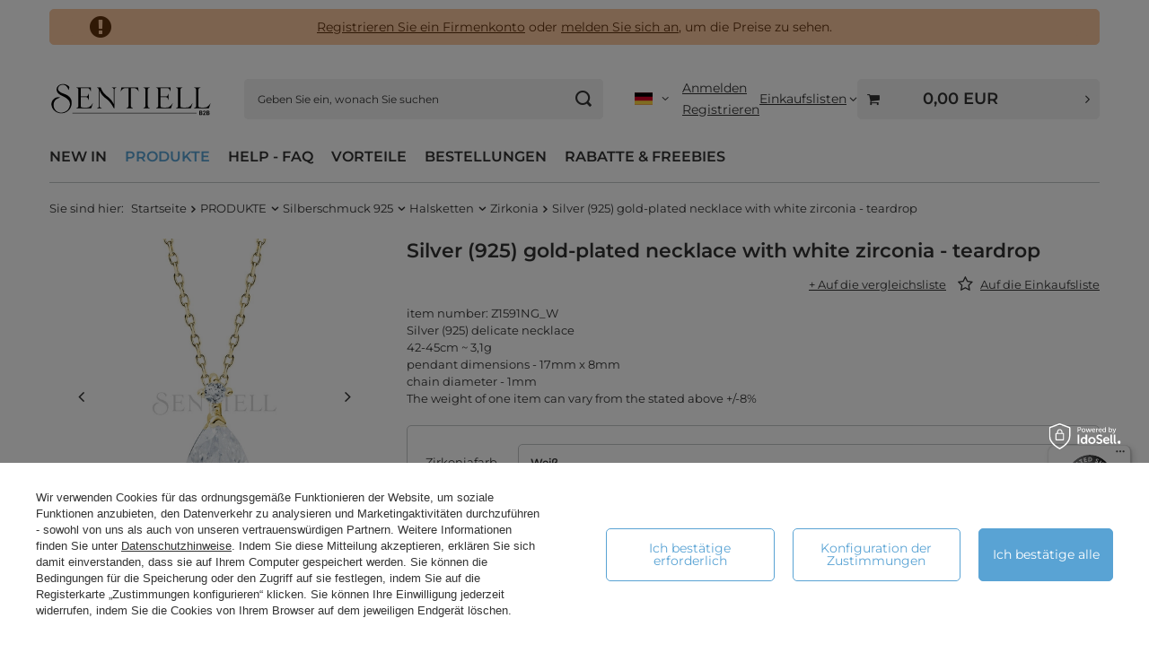

--- FILE ---
content_type: text/html; charset=utf-8
request_url: https://sentiell.com/product-ger-12829-Silver-925-gold-plated-necklace-with-white-zirconia-teardrop.html
body_size: 41373
content:
<!DOCTYPE html>
<html lang="de" class="" ><head><link rel="preload" as="image" fetchpriority="high" href="/hpeciai/60fc069c7b924475349468fc1bc97ee9/ger_pm_Silver-925-gold-plated-necklace-with-white-zirconia-teardrop-12829_1.webp"><meta name="viewport" content="initial-scale = 1.0, maximum-scale = 5.0, width=device-width, viewport-fit=cover"><meta http-equiv="Content-Type" content="text/html; charset=utf-8"><meta http-equiv="X-UA-Compatible" content="IE=edge"><title>12829 - Silver (925) gold-plated necklace with white zirconia - teardrop - Wedding Day - Silver Jewelry - Necklaces with zirconia - Schmuck Großhandel Online Sentiell</title><meta name="keywords" content="Silver (925) gold-plated necklace with white zirconia - teardrop, Silver Jewelry - Necklaces with zirconia, Sentiell, Z1591NG_W, Schmuck Großhandel Sentiell"><meta name="description" content="Silver (925) gold-plated necklace with white zirconia - teardrop - item number: Z1591NG_W Silver (925) delicate necklace  42-45cm ~ 3,1g pendant dimensions - 17mm x 8mm chain diameter - 1mm The weight of one item can vary from the stated above +/-8%"><link rel="icon" href="/gfx/ger/favicon.ico"><meta name="theme-color" content="#59A3D4"><meta name="msapplication-navbutton-color" content="#59A3D4"><meta name="apple-mobile-web-app-status-bar-style" content="#59A3D4"><link rel="stylesheet" type="text/css" href="/gfx/ger/projector_style.css.gzip?r=1768550286"><style>
							#photos_slider[data-skeleton] .photos__link:before {
								padding-top: calc(min((568/568 * 100%), 568px));
							}
							@media (min-width: 979px) {.photos__slider[data-skeleton] .photos__figure:not(.--nav):first-child .photos__link {
								max-height: 568px;
							}}
						</style><script>var app_shop={urls:{prefix:'data="/gfx/'.replace('data="', '')+'ger/',graphql:'/graphql/v1/'},vars:{meta:{viewportContent:'initial-scale = 1.0, maximum-scale = 5.0, width=device-width, viewport-fit=cover'},priceType:'gross',priceTypeVat:false,productDeliveryTimeAndAvailabilityWithBasket:false,geoipCountryCode:'US',fairShopLogo: { enabled: true, image: '/gfx/standards/superfair_light.svg'},currency:{id:'EUR',symbol:'EUR',country:'eu',format:'###,##0.00',beforeValue:false,space:true,decimalSeparator:',',groupingSeparator:' '},language:{id:'ger',symbol:'de',name:'German'},omnibus:{enabled:true,rebateCodeActivate:false,hidePercentageDiscounts:false,},},txt:{priceTypeText:'',},fn:{},fnrun:{},files:[],graphql:{}};const getCookieByName=(name)=>{const value=`; ${document.cookie}`;const parts = value.split(`; ${name}=`);if(parts.length === 2) return parts.pop().split(';').shift();return false;};if(getCookieByName('freeeshipping_clicked')){document.documentElement.classList.remove('--freeShipping');}if(getCookieByName('rabateCode_clicked')){document.documentElement.classList.remove('--rabateCode');}function hideClosedBars(){const closedBarsArray=JSON.parse(localStorage.getItem('closedBars'))||[];if(closedBarsArray.length){const styleElement=document.createElement('style');styleElement.textContent=`${closedBarsArray.map((el)=>`#${el}`).join(',')}{display:none !important;}`;document.head.appendChild(styleElement);}}hideClosedBars();</script><meta name="robots" content="index,follow"><meta name="rating" content="general"><meta name="Author" content="Sentiell based on IdoSell - the best online selling solutions for your e-store (www.idosell.com/shop).">
<!-- Begin LoginOptions html -->

<style>
#client_new_social .service_item[data-name="service_Apple"]:before, 
#cookie_login_social_more .service_item[data-name="service_Apple"]:before,
.oscop_contact .oscop_login__service[data-service="Apple"]:before {
    display: block;
    height: 2.6rem;
    content: url('/gfx/standards/apple.svg?r=1743165583');
}
.oscop_contact .oscop_login__service[data-service="Apple"]:before {
    height: auto;
    transform: scale(0.8);
}
#client_new_social .service_item[data-name="service_Apple"]:has(img.service_icon):before,
#cookie_login_social_more .service_item[data-name="service_Apple"]:has(img.service_icon):before,
.oscop_contact .oscop_login__service[data-service="Apple"]:has(img.service_icon):before {
    display: none;
}
</style>

<!-- End LoginOptions html -->

<!-- Open Graph -->
<meta property="og:type" content="website"><meta property="og:url" content="https://sentiell.com/product-ger-12829-Silver-925-gold-plated-necklace-with-white-zirconia-teardrop.html
"><meta property="og:title" content="Silver (925) gold-plated necklace with white zirconia - teardrop"><meta property="og:description" content="item number: Z1591NG_W
Silver (925) delicate necklace 
42-45cm ~ 3,1g
pendant dimensions - 17mm x 8mm
chain diameter - 1mm
The weight of one item can vary from the stated above +/-8%"><meta property="og:site_name" content="Sentiell"><meta property="og:locale" content="de_DE"><meta property="og:locale:alternate" content="en_GB"><meta property="og:locale:alternate" content="es_ES"><meta property="og:image" content="https://sentiell.com/hpeciai/9fa9d020254ad25d2598acfbd89b8540/ger_pl_Silver-925-gold-plated-necklace-with-white-zirconia-teardrop-12829_1.webp"><meta property="og:image:width" content="568"><meta property="og:image:height" content="568"><link rel="manifest" href="https://sentiell.com/data/include/pwa/2/manifest.json?t=3"><meta name="apple-mobile-web-app-capable" content="yes"><meta name="apple-mobile-web-app-status-bar-style" content="black"><meta name="apple-mobile-web-app-title" content="Sentiell"><link rel="apple-touch-icon" href="/data/include/pwa/2/icon-128.png"><link rel="apple-touch-startup-image" href="/data/include/pwa/2/logo-512.png" /><meta name="msapplication-TileImage" content="/data/include/pwa/2/icon-144.png"><meta name="msapplication-TileColor" content="#2F3BA2"><meta name="msapplication-starturl" content="/"><script type="application/javascript">var _adblock = true;</script><script async src="/data/include/advertising.js"></script><script type="application/javascript">var statusPWA = {
                online: {
                    txt: "Mit dem Internet verbunden",
                    bg: "#5fa341"
                },
                offline: {
                    txt: "Keine Internetverbindung verfügbar",
                    bg: "#eb5467"
                }
            }</script><script async type="application/javascript" src="/ajax/js/pwa_online_bar.js?v=1&r=6"></script><script >
window.dataLayer = window.dataLayer || [];
window.gtag = function gtag() {
dataLayer.push(arguments);
}
gtag('consent', 'default', {
'ad_storage': 'denied',
'analytics_storage': 'denied',
'ad_personalization': 'denied',
'ad_user_data': 'denied',
'wait_for_update': 500
});

gtag('set', 'ads_data_redaction', true);
</script><script id="iaiscript_1" data-requirements="W10=" data-ga4_sel="ga4script">
window.iaiscript_1 = `<${'script'}  class='google_consent_mode_update'>
gtag('consent', 'update', {
'ad_storage': 'granted',
'analytics_storage': 'granted',
'ad_personalization': 'granted',
'ad_user_data': 'granted'
});
</${'script'}>`;
</script>
<!-- End Open Graph -->

<link rel="canonical" href="https://sentiell.com/product-ger-12829-Silver-925-gold-plated-necklace-with-white-zirconia-teardrop.html" />
<link rel="alternate" hreflang="en" href="https://sentiell.com/product-eng-12829-Silver-925-gold-plated-necklace-with-white-zirconia-teardrop.html" />
<link rel="alternate" hreflang="es" href="https://sentiell.com/product-spa-12829-Silver-925-gold-plated-necklace-with-white-zirconia-teardrop.html" />
<link rel="alternate" hreflang="de" href="https://sentiell.com/product-ger-12829-Silver-925-gold-plated-necklace-with-white-zirconia-teardrop.html" />
                <!-- Global site tag (gtag.js) -->
                <script  async src="https://www.googletagmanager.com/gtag/js?id=G-PCF4394ZD9"></script>
                <script >
                    window.dataLayer = window.dataLayer || [];
                    window.gtag = function gtag(){dataLayer.push(arguments);}
                    gtag('js', new Date());
                    
                    gtag('config', 'G-PCF4394ZD9');

                </script>
                            <!-- Google Tag Manager -->
                    <script >(function(w,d,s,l,i){w[l]=w[l]||[];w[l].push({'gtm.start':
                    new Date().getTime(),event:'gtm.js'});var f=d.getElementsByTagName(s)[0],
                    j=d.createElement(s),dl=l!='dataLayer'?'&l='+l:'';j.async=true;j.src=
                    'https://www.googletagmanager.com/gtm.js?id='+i+dl;f.parentNode.insertBefore(j,f);
                    })(window,document,'script','dataLayer','GTM-TKBG3G');</script>
            <!-- End Google Tag Manager -->                <script>
                if (window.ApplePaySession && window.ApplePaySession.canMakePayments()) {
                    var applePayAvailabilityExpires = new Date();
                    applePayAvailabilityExpires.setTime(applePayAvailabilityExpires.getTime() + 2592000000); //30 days
                    document.cookie = 'applePayAvailability=yes; expires=' + applePayAvailabilityExpires.toUTCString() + '; path=/;secure;'
                    var scriptAppleJs = document.createElement('script');
                    scriptAppleJs.src = "/ajax/js/apple.js?v=3";
                    if (document.readyState === "interactive" || document.readyState === "complete") {
                          document.body.append(scriptAppleJs);
                    } else {
                        document.addEventListener("DOMContentLoaded", () => {
                            document.body.append(scriptAppleJs);
                        });  
                    }
                } else {
                    document.cookie = 'applePayAvailability=no; path=/;secure;'
                }
                </script>
                                <script>
                var listenerFn = function(event) {
                    if (event.origin !== "https://payment.idosell.com")
                        return;
                    
                    var isString = (typeof event.data === 'string' || event.data instanceof String);
                    if (!isString) return;
                    try {
                        var eventData = JSON.parse(event.data);
                    } catch (e) {
                        return;
                    }
                    if (!eventData) { return; }                                            
                    if (eventData.isError) { return; }
                    if (eventData.action != 'isReadyToPay') {return; }
                    
                    if (eventData.result.result && eventData.result.paymentMethodPresent) {
                        var googlePayAvailabilityExpires = new Date();
                        googlePayAvailabilityExpires.setTime(googlePayAvailabilityExpires.getTime() + 2592000000); //30 days
                        document.cookie = 'googlePayAvailability=yes; expires=' + googlePayAvailabilityExpires.toUTCString() + '; path=/;secure;'
                    } else {
                        document.cookie = 'googlePayAvailability=no; path=/;secure;'
                    }                                            
                }     
                if (!window.isAdded)
                {                                        
                    if (window.oldListener != null) {
                         window.removeEventListener('message', window.oldListener);
                    }                        
                    window.addEventListener('message', listenerFn);
                    window.oldListener = listenerFn;                                      
                       
                    const iframe = document.createElement('iframe');
                    iframe.src = "https://payment.idosell.com/assets/html/checkGooglePayAvailability.html?origin=https%3A%2F%2Fsentiell.com";
                    iframe.style.display = 'none';                                            

                    if (document.readyState === "interactive" || document.readyState === "complete") {
                          if (!window.isAdded) {
                              window.isAdded = true;
                              document.body.append(iframe);
                          }
                    } else {
                        document.addEventListener("DOMContentLoaded", () => {
                            if (!window.isAdded) {
                              window.isAdded = true;
                              document.body.append(iframe);
                          }
                        });  
                    }  
                }
                </script>
                <script>
            var paypalScriptLoaded = null;
            var paypalScript = null;
            
            async function attachPaypalJs() {
                return new Promise((resolve, reject) => {
                    if (!paypalScript) {
                        paypalScript = document.createElement('script');
                        paypalScript.async = true;
                        paypalScript.setAttribute('data-namespace', "paypal_sdk");
                        paypalScript.setAttribute('data-partner-attribution-id', "IAIspzoo_Cart_PPCP");
                        paypalScript.addEventListener("load", () => {
                        paypalScriptLoaded = true;
                            resolve({status: true});
                        });
                        paypalScript.addEventListener("error", () => {
                            paypalScriptLoaded = true;
                            reject({status: false});
                         });
                        paypalScript.src = "https://www.paypal.com/sdk/js?client-id=AbxR9vIwE1hWdKtGu0gOkvPK2YRoyC9ulUhezbCUWnrjF8bjfwV-lfP2Rze7Bo8jiHIaC0KuaL64tlkD&components=buttons,funding-eligibility&currency=EUR&merchant-id=BUBV39DR8QVV4&locale=de_DE";
                        if (document.readyState === "interactive" || document.readyState === "complete") {
                            document.body.append(paypalScript);
                        } else {
                            document.addEventListener("DOMContentLoaded", () => {
                                document.body.append(paypalScript);
                            });  
                        }                                              
                    } else {
                        if (paypalScriptLoaded) {
                            resolve({status: true});
                        } else {
                            paypalScript.addEventListener("load", () => {
                                paypalScriptLoaded = true;
                                resolve({status: true});                            
                            });
                            paypalScript.addEventListener("error", () => {
                                paypalScriptLoaded = true;
                                reject({status: false});
                            });
                        }
                    }
                });
            }
            </script>
                <script>
                attachPaypalJs().then(() => {
                    let paypalEligiblePayments = [];
                    let payPalAvailabilityExpires = new Date();
                    payPalAvailabilityExpires.setTime(payPalAvailabilityExpires.getTime() + 86400000); //1 day
                    if (typeof(paypal_sdk) != "undefined") {
                        for (x in paypal_sdk.FUNDING) {
                            var buttonTmp = paypal_sdk.Buttons({
                                fundingSource: x.toLowerCase()
                            });
                            if (buttonTmp.isEligible()) {
                                paypalEligiblePayments.push(x);
                            }
                        }
                    }
                    if (paypalEligiblePayments.length > 0) {
                        document.cookie = 'payPalAvailability_EUR=' + paypalEligiblePayments.join(",") + '; expires=' + payPalAvailabilityExpires.toUTCString() + '; path=/; secure';
                        document.cookie = 'paypalMerchant=BUBV39DR8QVV4; expires=' + payPalAvailabilityExpires.toUTCString() + '; path=/; secure';
                    } else {
                        document.cookie = 'payPalAvailability_EUR=-1; expires=' + payPalAvailabilityExpires.toUTCString() + '; path=/; secure';
                    }
                });
                </script></head><body><div id="container" class="projector_page container max-width-1200"><header class=" commercial_banner"><script class="ajaxLoad">app_shop.vars.vat_registered="true";app_shop.vars.currency_format="###,##0.00";app_shop.vars.currency_before_value=false;app_shop.vars.currency_space=true;app_shop.vars.symbol="EUR";app_shop.vars.id="EUR";app_shop.vars.baseurl="http://sentiell.com/";app_shop.vars.sslurl="https://sentiell.com/";app_shop.vars.curr_url="%2Fproduct-ger-12829-Silver-925-gold-plated-necklace-with-white-zirconia-teardrop.html";var currency_decimal_separator=',';var currency_grouping_separator=' ';app_shop.vars.blacklist_extension=["exe","com","swf","js","php"];app_shop.vars.blacklist_mime=["application/javascript","application/octet-stream","message/http","text/javascript","application/x-deb","application/x-javascript","application/x-shockwave-flash","application/x-msdownload"];app_shop.urls.contact="/contact-ger.html";</script><div id="viewType" style="display:none"></div><div id="menu_skip" class="menu_skip"><a href="#layout" class="btn --outline --medium menu_skip__link --layout">Zum Seiteninhalt springen</a><a href="#menu_categories" class="btn --outline --medium menu_skip__link --menu">Zur Kategorie gehen</a></div><div class="bars_top bars"><div class="bars__item" id="bar273" data-fixed="true" style="--background-color:#f9c7a0;--border-color:#f9c7a0;--font-color:#61320d;"><div class="bars__wrapper"><div class="bars__content"> <div class="pas1"><a href="/client-new.php?register&wholesaler=true" >Registrieren Sie ein Firmenkonto</a> oder <a href="/signin.php">melden Sie sich an</a>, um die Preise zu sehen.</div>

<style>
.pas1 {
    border: 1px solid transparent;
    color: #61320d;
    font-size: 1.4rem;
    text-align: center;
    background-color: #f9c7a0;
    position: relative;
    border-radius: 5px;
    padding: 0px;
}
div.pas1::before {
    content: '\F06A';
    font-family: fontawesome;
    font-size: 2em;
    position: absolute;
    left: 23px;
    top: 50%;
    transform: translateY(-50%);
}
@media only screen and (max-width: 767px) {
   .pas1 {
      padding: 30px;
   }
   div.pas1::before {
      left: 0px;
   }
   .bars_top .bars__item:last-child {
      padding-bottom: 10px;
   }
}
</style></div></div></div></div><script>document.documentElement.style.setProperty('--bars-height',`${document.querySelector('.bars_top').offsetHeight}px`);</script><div id="logo" class="d-flex align-items-center" data-bg="/data/gfx/mask/ger/top_2_big.jpg"><a href="https://sentiell.com" target="_self" aria-label="Logo"><img src="/data/gfx/mask/ger/logo_2_big.svg" alt="SENTIELL" width="630" height="276"></a></div><form action="https://sentiell.com/search.php" method="get" id="menu_search" class="menu_search"><a href="#showSearchForm" class="menu_search__mobile" aria-label="Suchen"></a><div class="menu_search__block"><div class="menu_search__item --input"><input class="menu_search__input" type="text" name="text" autocomplete="off" placeholder="Geben Sie ein, wonach Sie suchen" aria-label="Geben Sie ein, wonach Sie suchen"><button class="menu_search__submit" type="submit" aria-label="Suchen"></button></div><div class="menu_search__item --results search_result"></div></div></form><div id="menu_top" class="menu_top"><div id="menu_settings" class="align-items-center justify-content-center justify-content-lg-end"><div class="open_trigger hover__wrapper --hover_touch" tabindex="0" aria-label="Ändern Sie Sprache, Währung, Lieferland"><span class="d-none d-md-inline-block flag flag_ger"></span><i class="icon-angle-down d-none d-md-inline-block"></i><form class="hover__element --right" action="https://sentiell.com/settings.php" method="post"><ul><li><div class="form-group"><span class="menu_settings_lang_label">Sprache</span><div class="radio"><label><input type="radio" name="lang" value="eng"><span class="flag flag_eng"></span><span>en</span></label></div><div class="radio"><label><input type="radio" name="lang" checked value="ger"><span class="flag flag_ger"></span><span>de</span></label></div><div class="radio"><label><input type="radio" name="lang" value="spa"><span class="flag flag_spa"></span><span>es</span></label></div></div></li><li><div class="form-group"><span for="menu_settings_curr">Währung</span><div class="select-after"><select class="form-control" name="curr" id="menu_settings_curr" aria-label="Währung"><option value="EUR" selected>EUR</option><option value="GBP">GBP (1 EUR = 0.8674GBP)
																</option><option value="USD">USD (1 EUR = 1.1736USD)
																</option><option value="PLN">PLN (1 EUR = 4.205PLN)
																</option><option value="NOK">NOK (1 EUR = 11.5776NOK)
																</option><option value="SEK">SEK (1 EUR = 9.6445SEK)
																</option><option value="DKK">DKK (1 EUR = 7.7198DKK)
																</option><option value="RON">RON (1 EUR = 5.0945RON)
																</option><option value="CHF">CHF (1 EUR = 0.9283CHF)
																</option><option value="HRK">HRK (1 EUR = 6.7561HRK)
																</option><option value="HUF">HUF (1 EUR = 3.8255HUF)
																</option><option value="CAD">CAD (1 EUR = 1.6186CAD)
																</option><option value="AUD">AUD (1 EUR = 1.7158AUD)
																</option><option value="ISK">ISK (1 EUR = 1.637ISK)
																</option></select></div></div><div class="form-group"><span for="menu_settings_country">Lieferland</span><div class="select-after"><select class="form-control" name="country" id="menu_settings_country" aria-label="Lieferland"><option selected value="1143020012">Argentinien</option><option value="1143020015">Australien</option><option value="1143020022">Belgien</option><option value="1143020023">Belize</option><option value="1143020028">Bolivien</option><option value="1143020031">Brasilien</option><option value="1143020033">Bulgarien</option><option value="1143020036">Chile</option><option value="1143020042">Dänemark</option><option value="1143020143">Deutschland</option><option value="1143020049">Ecuador</option><option value="1143020051">Estland</option><option value="1143020056">Finnland</option><option value="1143020057">Frankreich</option><option value="1143020065">Georgien</option><option value="1143020062">Griechenland</option><option value="1143020218">Großbritannien</option><option value="1143020083">Irland</option><option value="1143020084">Island</option><option value="1143020220">Italien</option><option value="1143020087">Japan</option><option value="1143020095">Kanada</option><option value="1143020038">Kroatien</option><option value="1143020118">Lettland</option><option value="1143020116">Litauen</option><option value="1143020117">Luxemburg</option><option value="1143020126">Malta</option><option value="1143020133">Mexiko</option><option value="1143020135">Monaco</option><option value="1143020151">Neuseeland</option><option value="1143020076">Niederlande</option><option value="1143020149">Norwegen</option><option value="1143020152">Oman</option><option value="1143020016">Österreich</option><option value="1143020163">Portugal</option><option value="1143020169">Rumänien</option><option value="1143020011">Saudi-Arabien</option><option value="1143020193">Schweden</option><option value="1143020192">Schweiz</option><option value="1143020181">Singapur</option><option value="1143020182">Slowakei</option><option value="1143020183">Slowenien</option><option value="1143020075">Spanien</option><option value="1143020205">Türkei</option><option value="1143020217">Ungarn</option><option value="1143020186">Vereinigte Staaten</option><option value="1143020040">Zypern</option></select></div></div></li><li class="buttons"><button class="btn --solid --large" type="submit">
									Änderungen übernehmen
								</button></li></ul></form></div></div><div class="account_links"><a class="account_links__item --signin" href="https://sentiell.com/login.php"><span class="account_links__text --logged-out">Anmelden</span></a><a class="account_links__item --register" href="https://sentiell.com/client-new.php?register&amp;wholesaler=true">
        Registrieren
      </a></div><div class="shopping_list_top hover__wrapper" data-empty="true"><a href="https://sentiell.com/de/shoppinglist/" class="wishlist_link slt_link --empty" aria-label="Einkaufslisten"><span class="slt_link__text">Einkaufslisten</span></a><div class="slt_lists hover__element"><ul class="slt_lists__nav"><li class="slt_lists__nav_item" data-list_skeleton="true" data-list_id="true" data-shared="true"><a href="#" class="slt_lists__nav_link" data-list_href="true"><span class="slt_lists__nav_name" data-list_name="true"></span><span class="slt_lists__count" data-list_count="true">0</span></a></li><li class="slt_lists__nav_item --empty"><a class="slt_lists__nav_link --empty" href="https://sentiell.com/de/shoppinglist/"><span class="slt_lists__nav_name" data-list_name="true">Einkaufsliste</span><span class="slt_lists__count" data-list_count="true">0</span></a></li></ul></div></div><div id="menu_basket_wrapper"><div id="menu_balance" class="d-none"><div>
				Saldo
				<strong style="display: none;"></strong></div><a href="https://sentiell.com/client-rebate.php">
				Ihr Rabatte
			</a></div><div id="menu_basket" class="menu_basket"><div class="menu_basket_list empty"><a href="/basketedit.php" aria-label="Gesamtwert: 0,00 EUR"><strong><b>0,00 EUR</b><span class="price_vat"></span></strong></a><div id="menu_basket_details"><div id="menu_basket_extrainfo"><div class="menu_basket_extrainfo_sub"><div class="menu_basket_prices"><div class="menu_basket_prices_sub"><table class="menu_basket_prices_wrapper"><tbody><tr><td class="menu_basket_prices_label">Nettosumme:</td><td class="menu_basket_prices_value"><span class="menu_basket_prices_netto">0,00 EUR</span></td></tr><tr><td class="menu_basket_prices_label">Bruttosumme:</td><td class="menu_basket_prices_value"><span class="menu_basket_prices_brutto">0,00 EUR</span></td></tr></tbody></table></div></div><div class="menu_basket_buttons"><div class="menu_basket_buttons_sub"><a href="https://sentiell.com/basketedit.php?mode=1" class="menu_basket_buttons_basket btn --solid --medium" title="Zur Warenkorb-Seite">
											Zum Warenkorb
										</a><a href="https://sentiell.com/order1.php" class="menu_basket_buttons_order btn --solid --medium" title="Zur Bestellung aufgeben-Seite">
											Zur Kasse
										</a></div></div></div></div><div id="menu_basket_productlist"><div class="menu_basket_productlist_sub"><table class="menu_basket_product_table"><thead><tr><th class="menu_basket_product_name">Produktname</th><th class="menu_basket_product_size">Größe</th><th class="menu_basket_product_quantity">Menge </th><th class="menu_basket_product_price">
													Nettopreis
												</th></tr></thead><tbody></tbody></table></div></div></div></div><div class="d-none"><a class="wishes_link link" href="https://sentiell.com/basketedit.php?mode=2" rel="nofollow" title=""><span>Einkaufsliste(0)</span></a><span class="hidden-tablet"> | </span><a class="basket_link link" href="https://sentiell.com/basketedit.php?mode=1" rel="nofollow" title="Ihr Warenkorb enthält noch keine Produkte.">
					Zur Kasse
				</a></div></div></div><script>
			app_shop.vars.formatBasket = true;
		</script><script>
			app_shop.vars.cache_html = true;
		</script></div><nav id="menu_categories" class="wide" aria-label="Hauptkategorien"><button type="button" class="navbar-toggler" aria-label="Menü"><i class="icon-reorder"></i></button><div class="navbar-collapse" id="menu_navbar"><ul class="navbar-nav mx-md-n2"><li class="nav-item"><span class="nav-link-wrapper"><a  href="/Newness-snewproducts-ger.html" target="_self" title="NEW IN" class="nav-link --l1" >NEW IN</a></span></li><li class="nav-item nav-open"><span class="nav-link-wrapper"><a  href="/ger_m_PRODUKTE-904.html" target="_self" title="PRODUKTE" class="nav-link --l1 active" >PRODUKTE</a><button class="nav-link-expand" type="button" aria-label="PRODUKTE, Menü"></button></span><ul class="navbar-subnav"><li class="nav-header"><a href="#backLink" class="nav-header__backLink" aria-label="Zurück"><i class="icon-angle-left"></i></a><a  href="/ger_m_PRODUKTE-904.html" target="_self" title="PRODUKTE" class="nav-link --l1 active" >PRODUKTE</a></li><li class="nav-item nav-open"><a  href="/ger_m_PRODUKTE_Silberschmuck-925-903.html" target="_self" title="Silberschmuck 925" class="nav-link --l2 active" >Silberschmuck 925</a><ul class="navbar-subsubnav more"><li class="nav-header"><a href="#backLink" class="nav-header__backLink" aria-label="Zurück"><i class="icon-angle-left"></i></a><a  href="/ger_m_PRODUKTE_Silberschmuck-925-903.html" target="_self" title="Silberschmuck 925" class="nav-link --l2 active" >Silberschmuck 925</a></li><li class="nav-item"><a  href="/ger_m_PRODUKTE_Silberschmuck-925_Schmuck-fur-Kinder-290.html" target="_self" title="Schmuck für Kinder" class="nav-link --l3" >Schmuck für Kinder</a></li><li class="nav-item"><a  href="/ger_m_PRODUKTE_Silberschmuck-925_Ringe-287.html" target="_self" title="Ringe" class="nav-link --l3" >Ringe</a></li><li class="nav-item"><a  href="/ger_m_PRODUKTE_Silberschmuck-925_Siegelringe-818.html" target="_self" title="Siegelringe" class="nav-link --l3" >Siegelringe</a></li><li class="nav-item"><a  href="/ger_m_PRODUKTE_Silberschmuck-925_Armbander-296.html" target="_self" title="Armbänder" class="nav-link --l3" >Armbänder</a></li><li class="nav-item"><a  href="/ger_m_PRODUKTE_Silberschmuck-925_Ketten-am-Bein-310.html" target="_self" title="Ketten am Bein" class="nav-link --l3" >Ketten am Bein</a></li><li class="nav-item"><a  href="/ger_m_PRODUKTE_Silberschmuck-925_Ohrringe-311.html" target="_self" title="Ohrringe" class="nav-link --l3" >Ohrringe</a></li><li class="nav-item nav-open"><a  href="/ger_m_PRODUKTE_Silberschmuck-925_Halsketten-327.html" target="_self" title="Halsketten" class="nav-link --l3 active" >Halsketten</a></li><li class="nav-item"><a  href="/ger_m_PRODUKTE_Silberschmuck-925_Anhanger-334.html" target="_self" title="Anhänger" class="nav-link --l3" >Anhänger</a></li><li class="nav-item"><a  href="/ger_m_PRODUKTE_Silberschmuck-925_Ketten-356.html" target="_self" title="Ketten" class="nav-link --l3" >Ketten</a></li><li class="nav-item"><a  href="/ger_m_PRODUKTE_Silberschmuck-925_Perlen-359.html" target="_self" title="Perlen" class="nav-link --l3" >Perlen</a></li><li class="nav-item"><a  href="/ger_m_PRODUKTE_Silberschmuck-925_Broschen-368.html" target="_self" title="Broschen" class="nav-link --l3" >Broschen</a></li><li class="nav-item"><a  href="/ger_m_PRODUKTE_Silberschmuck-925_Stechend-376.html" target="_self" title="Stechend" class="nav-link --l3" >Stechend</a></li><li class="nav-item"><a  href="/ger_m_PRODUKTE_Silberschmuck-925_Religiose-Artikel-389.html" target="_self" title="Religiöse Artikel" class="nav-link --l3" >Religiöse Artikel</a></li><li class="nav-item"><a  href="/ger_m_PRODUKTE_Silberschmuck-925_Rasseln-391.html" target="_self" title="Rasseln" class="nav-link --l3" >Rasseln</a></li><li class="nav-item"><a  href="/ger_m_PRODUKTE_Silberschmuck-925_Spoons-392.html" target="_self" title="Spoons" class="nav-link --l3" >Spoons</a></li><li class="nav-item"><a  href="/ger_m_PRODUKTE_Silberschmuck-925_Schnuller-393.html" target="_self" title="Schnuller" class="nav-link --l3" >Schnuller</a></li><li class="nav-item"><a  href="/ger_m_PRODUKTE_Silberschmuck-925_Personalisierter-Schmuck-394.html" target="_self" title="Personalisierter Schmuck" class="nav-link --l3" >Personalisierter Schmuck</a></li><li class="nav-item --all"><a class="nav-link --l3" href="/ger_m_PRODUKTE_Silberschmuck-925-903.html">+ Alle anzeigen</a></li><li class="nav-item --extend"><a href="" class="nav-link --l3" txt_alt="- Ausblenden">+ Mehr</a></li></ul></li><li class="nav-item empty"><a  href="/ger_m_PRODUKTE_Keramik-Schmuck-1336.html" target="_self" title="Keramik Schmuck" class="nav-link --l2" >Keramik Schmuck</a></li><li class="nav-item"><a  href="/ger_m_PRODUKTE_Edelstahl-Schmuck-404.html" target="_self" title="Edelstahl-Schmuck" class="nav-link --l2" >Edelstahl-Schmuck</a><ul class="navbar-subsubnav"><li class="nav-header"><a href="#backLink" class="nav-header__backLink" aria-label="Zurück"><i class="icon-angle-left"></i></a><a  href="/ger_m_PRODUKTE_Edelstahl-Schmuck-404.html" target="_self" title="Edelstahl-Schmuck" class="nav-link --l2" >Edelstahl-Schmuck</a></li><li class="nav-item"><a  href="/ger_m_PRODUKTE_Edelstahl-Schmuck_Armbander-405.html" target="_self" title="Armbänder" class="nav-link --l3" >Armbänder</a></li><li class="nav-item"><a  href="/ger_m_PRODUKTE_Edelstahl-Schmuck_Stechend-775.html" target="_self" title="Stechend" class="nav-link --l3" >Stechend</a></li><li class="nav-item --all"><a class="nav-link --l3" href="/ger_m_PRODUKTE_Edelstahl-Schmuck-404.html">+ Alle anzeigen</a></li></ul></li><li class="nav-item empty"><a  href="/ger_m_PRODUKTE_Schmuck-Reinigung-675.html" target="_self" title="Schmuck Reinigung" class="nav-link --l2" >Schmuck Reinigung</a></li><li class="nav-item empty"><a  href="/ger_m_PRODUKTE_Schmuckschachteln-716.html" target="_self" title="Schmuckschachteln" class="nav-link --l2" >Schmuckschachteln</a></li><li class="nav-item empty"><a  href="/ger_m_PRODUKTE_Schmuck-zum-Gravieren-1325.html" target="_self" title="Schmuck zum Gravieren" class="nav-link --l2" >Schmuck zum Gravieren</a></li></ul></li><li class="nav-item"><span class="nav-link-wrapper"><span title="HELP - FAQ" class="nav-link --l1" >HELP - FAQ</span><button class="nav-link-expand" type="button" aria-label="HELP - FAQ, Menü"></button></span><ul class="navbar-subnav"><li class="nav-header"><a href="#backLink" class="nav-header__backLink" aria-label="Zurück"><i class="icon-angle-left"></i></a><span title="HELP - FAQ" class="nav-link --l1" >HELP - FAQ</span></li><li class="nav-item empty"><a  href="/Orders-Editing-chelp-ger-146.html" target="_self" title="Bestellungen bearbeiten" class="nav-link --l2" >Bestellungen bearbeiten</a></li><li class="nav-item empty"><a  href="/Complaints-chelp-ger-133.html" target="_self" title="Beschwerden" class="nav-link --l2" >Beschwerden</a></li><li class="nav-item empty"><a  href="/ger-returns-and_replacements.html" target="_self" title="Rücktritt vom Vertrag" class="nav-link --l2" >Rücktritt vom Vertrag</a></li><li class="nav-item empty"><a  href="/Size-Chart-chelp-ger-141.html" target="_self" title="Größentabellen" class="nav-link --l2" >Größentabellen</a></li><li class="nav-item empty"><a  href="/How-we-measure-jewelry--chelp-ger-142.html" target="_self" title="Wie wir den Schmuck zu messen?" class="nav-link --l2" >Wie wir den Schmuck zu messen?</a></li><li class="nav-item empty"><a  href="/Hallmarking-of-silver-articles--cinfo-ger-139.html" target="_self" title="Stempelung von silve Produkte" class="nav-link --l2" >Stempelung von silve Produkte</a></li><li class="nav-item empty"><a  href="/Wholesale-prices-chelp-ger-326.html" target="_self" title="Großhandelpreise" class="nav-link --l2" >Großhandelpreise</a></li><li class="nav-item empty"><a  href="/Versand-chelp-ger-327.html" target="_self" title="Versand" class="nav-link --l2" >Versand</a></li><li class="nav-item empty"><a  href="/VAT-Invoices-chelp-ger-369.html" target="_self" title="Mehrwertsteuerrechnungen" class="nav-link --l2" >Mehrwertsteuerrechnungen</a></li><li class="nav-item empty"><a  href="/Dokumente-und-Zertifikate-chelp-ger-424.html" target="_self" title="Dokumente und Zertifikate" class="nav-link --l2" >Dokumente und Zertifikate</a></li><li class="nav-item empty"><a  href="/Payments-chelp-ger-328.html" target="_self" title="Zahlungen" class="nav-link --l2" >Zahlungen</a></li><li class="nav-item empty"><a  href="/Products-chelp-ger-329.html" target="_self" title="Produkte" class="nav-link --l2" >Produkte</a></li><li class="nav-item empty"><a  href="/Discounts-chelp-ger-403.html" target="_self" title="Rabatte" class="nav-link --l2" >Rabatte</a></li><li class="nav-item empty"><a  href="/Discount-codes-chelp-ger-404.html" target="_self" title="Rabattcodes" class="nav-link --l2" >Rabattcodes</a></li><li class="nav-item empty"><a  href="/Free-Gifts-chelp-ger-405.html" target="_self" title="Gratisartikel" class="nav-link --l2" >Gratisartikel</a></li><li class="nav-item empty"><a  href="/Complaints-chelp-ger-331.html" target="_self" title="Beschwerden Fragen" class="nav-link --l2" >Beschwerden Fragen</a></li><li class="nav-item empty"><a  href="/Stocks-chelp-ger-332.html" target="_self" title="Lagerbestand" class="nav-link --l2" >Lagerbestand</a></li><li class="nav-item empty"><a  href="/Photo-support-chelp-ger-333.html" target="_self" title="Fotounterstützung" class="nav-link --l2" >Fotounterstützung</a></li><li class="nav-item empty"><a  href="/Orders-chelp-ger-334.html" target="_self" title="Bestellungen" class="nav-link --l2" >Bestellungen</a></li><li class="nav-item empty"><a  href="/Shopping-lists-chelp-ger-386.html" target="_self" title="Einkaufslisten" class="nav-link --l2" >Einkaufslisten</a></li><li class="nav-item empty"><a  href="/Returns-chelp-ger-335.html" target="_self" title="Warenrücksendungen" class="nav-link --l2" >Warenrücksendungen</a></li></ul></li><li class="nav-item"><span class="nav-link-wrapper"><span title="VORTEILE" class="nav-link --l1" >VORTEILE</span><button class="nav-link-expand" type="button" aria-label="VORTEILE, Menü"></button></span><ul class="navbar-subnav"><li class="nav-header"><a href="#backLink" class="nav-header__backLink" aria-label="Zurück"><i class="icon-angle-left"></i></a><span title="VORTEILE" class="nav-link --l1" >VORTEILE</span></li><li class="nav-item empty"><a  href="/About-Sentiell-cabout-ger-23.html" target="_self" title="Über Sentiell" class="nav-link --l2" >Über Sentiell</a></li><li class="nav-item empty"><a  href="/-Opportunities-for-cooperation-cabout-ger-129.html" target="_self" title="B2B-Geschäftsmodelle" class="nav-link --l2" >B2B-Geschäftsmodelle</a></li><li class="nav-item empty"><a  href="/Innovative-Customer-Service-cabout-ger-131.html" target="_self" title="Innovative Customer Service" class="nav-link --l2" >Innovative Customer Service</a></li><li class="nav-item empty"><a  href="/Professional-Photo-Support-cinfo-ger-134.html" target="_self" title="Fotografischer Träger" class="nav-link --l2" >Fotografischer Träger</a></li><li class="nav-item empty"><a  href="/Safety-Privacy-cabout-ger-130.html" target="_self" title="Sicherheit &amp;amp; Datenschutz" class="nav-link --l2" >Sicherheit &amp; Datenschutz</a></li><li class="nav-item empty"><a  href="/-100-Satisfaction-or-money-back-cinfo-ger-136.html" target="_self" title="100% Zufriedenheit" class="nav-link --l2" >100% Zufriedenheit</a></li><li class="nav-item empty"><a  href="/Warranty-cterms-ger-122.html" target="_self" title="Garantie" class="nav-link --l2" >Garantie</a></li></ul></li><li class="nav-item"><span class="nav-link-wrapper"><span title="BESTELLUNGEN" class="nav-link --l1" >BESTELLUNGEN</span><button class="nav-link-expand" type="button" aria-label="BESTELLUNGEN, Menü"></button></span><ul class="navbar-subnav"><li class="nav-header"><a href="#backLink" class="nav-header__backLink" aria-label="Zurück"><i class="icon-angle-left"></i></a><span title="BESTELLUNGEN" class="nav-link --l1" >BESTELLUNGEN</span></li><li class="nav-item empty"><a  href="/Interactive-Product-Catalogue-cabout-ger-128.html" target="_self" title="Interactive Product Catalogue" class="nav-link --l2" >Interactive Product Catalogue</a></li><li class="nav-item empty"><a  href="/ADVANCED-FILTERS-cterms-ger-209.html" target="_self" title="Erweiterte Filter" class="nav-link --l2" >Erweiterte Filter</a></li><li class="nav-item empty"><a  href="/How-to-order-cterms-ger-201.html" target="_self" title="Wie bestellen" class="nav-link --l2" >Wie bestellen</a></li><li class="nav-item empty"><a  href="/24h-Orders-Processing-cabout-ger-132.html" target="_self" title="24h Prozessaufträge" class="nav-link --l2" >24h Prozessaufträge</a></li><li class="nav-item empty"><a  href="/ger-delivery.html" target="_self" title="Versand" class="nav-link --l2" >Versand</a></li><li class="nav-item empty"><a  href="/ger-payments.html" target="_self" title="Zahlungen" class="nav-link --l2" >Zahlungen</a></li><li class="nav-item empty"><a  href="/Deferred-Payment-Deadline-cinfo-ger-202.html" target="_self" title="Stundung" class="nav-link --l2" >Stundung</a></li></ul></li><li class="nav-item"><span class="nav-link-wrapper"><span title="RABATTE &amp;amp; FREEBIES" class="nav-link --l1" >RABATTE &amp; FREEBIES</span><button class="nav-link-expand" type="button" aria-label="RABATTE &amp;amp; FREEBIES, Menü"></button></span><ul class="navbar-subnav"><li class="nav-header"><a href="#backLink" class="nav-header__backLink" aria-label="Zurück"><i class="icon-angle-left"></i></a><span title="RABATTE &amp;amp; FREEBIES" class="nav-link --l1" >RABATTE &amp; FREEBIES</span></li><li class="nav-item empty"><a  href="/client-rebate.php" target="_self" title="Schwellen Rabatte" class="nav-link --l2" >Schwellen Rabatte</a></li><li class="nav-item empty"><a  href="/-Rabattcodes-ccms-ger-228.html" target="_self" title="Rabattcodes" class="nav-link --l2" >Rabattcodes</a></li><li class="nav-item empty"><a  href="/Freebies-ccms-ger-251.html" target="_self" title="Freebies" class="nav-link --l2" >Freebies</a></li></ul></li></ul></div></nav><div id="breadcrumbs" class="breadcrumbs"><div class="back_button"><button id="back_button"><i class="icon-angle-left"></i> Zurück</button></div><nav class="list_wrapper" aria-label="Brotkrumen-Navigation"><ol><li><span>Sie sind hier:  </span></li><li class="bc-main"><span><a href="/">Startseite</a></span></li><li class="category bc-item-1 --more"><a class="category" href="/ger_m_PRODUKTE-904.html">PRODUKTE</a><ul class="breadcrumbs__sub"><li class="breadcrumbs__item"><a class="breadcrumbs__link --link" href="/ger_m_PRODUKTE_Silberschmuck-925-903.html">Silberschmuck 925</a></li><li class="breadcrumbs__item"><a class="breadcrumbs__link --link" href="/ger_m_PRODUKTE_Keramik-Schmuck-1336.html">Keramik Schmuck</a></li><li class="breadcrumbs__item"><a class="breadcrumbs__link --link" href="/ger_m_PRODUKTE_Edelstahl-Schmuck-404.html">Edelstahl-Schmuck</a></li><li class="breadcrumbs__item"><a class="breadcrumbs__link --link" href="/ger_m_PRODUKTE_Schmuck-Reinigung-675.html">Schmuck Reinigung</a></li><li class="breadcrumbs__item"><a class="breadcrumbs__link --link" href="/ger_m_PRODUKTE_Schmuckschachteln-716.html">Schmuckschachteln</a></li><li class="breadcrumbs__item"><a class="breadcrumbs__link --link" href="/ger_m_PRODUKTE_Schmuck-zum-Gravieren-1325.html">Schmuck zum Gravieren</a></li></ul></li><li class="category bc-item-2 --more"><a class="category" href="/ger_m_PRODUKTE_Silberschmuck-925-903.html">Silberschmuck 925</a><ul class="breadcrumbs__sub"><li class="breadcrumbs__item"><a class="breadcrumbs__link --link" href="/ger_m_PRODUKTE_Silberschmuck-925_Schmuck-fur-Kinder-290.html">Schmuck für Kinder</a></li><li class="breadcrumbs__item"><a class="breadcrumbs__link --link" href="/ger_m_PRODUKTE_Silberschmuck-925_Ringe-287.html">Ringe</a></li><li class="breadcrumbs__item"><a class="breadcrumbs__link --link" href="/ger_m_PRODUKTE_Silberschmuck-925_Siegelringe-818.html">Siegelringe</a></li><li class="breadcrumbs__item"><a class="breadcrumbs__link --link" href="/ger_m_PRODUKTE_Silberschmuck-925_Armbander-296.html">Armbänder</a></li><li class="breadcrumbs__item"><a class="breadcrumbs__link --link" href="/ger_m_PRODUKTE_Silberschmuck-925_Ketten-am-Bein-310.html">Ketten am Bein</a></li><li class="breadcrumbs__item"><a class="breadcrumbs__link --link" href="/ger_m_PRODUKTE_Silberschmuck-925_Ohrringe-311.html">Ohrringe</a></li><li class="breadcrumbs__item"><a class="breadcrumbs__link --link" href="/ger_m_PRODUKTE_Silberschmuck-925_Halsketten-327.html">Halsketten</a></li><li class="breadcrumbs__item"><a class="breadcrumbs__link --link" href="/ger_m_PRODUKTE_Silberschmuck-925_Anhanger-334.html">Anhänger</a></li><li class="breadcrumbs__item"><a class="breadcrumbs__link --link" href="/ger_m_PRODUKTE_Silberschmuck-925_Ketten-356.html">Ketten</a></li><li class="breadcrumbs__item"><a class="breadcrumbs__link --link" href="/ger_m_PRODUKTE_Silberschmuck-925_Perlen-359.html">Perlen</a></li><li class="breadcrumbs__item"><a class="breadcrumbs__link --link" href="/ger_m_PRODUKTE_Silberschmuck-925_Broschen-368.html">Broschen</a></li><li class="breadcrumbs__item"><a class="breadcrumbs__link --link" href="/ger_m_PRODUKTE_Silberschmuck-925_Stechend-376.html">Stechend</a></li><li class="breadcrumbs__item"><a class="breadcrumbs__link --link" href="/ger_m_PRODUKTE_Silberschmuck-925_Religiose-Artikel-389.html">Religiöse Artikel</a></li><li class="breadcrumbs__item"><a class="breadcrumbs__link --link" href="/ger_m_PRODUKTE_Silberschmuck-925_Rasseln-391.html">Rasseln</a></li><li class="breadcrumbs__item"><a class="breadcrumbs__link --link" href="/ger_m_PRODUKTE_Silberschmuck-925_Spoons-392.html">Spoons</a></li><li class="breadcrumbs__item"><a class="breadcrumbs__link --link" href="/ger_m_PRODUKTE_Silberschmuck-925_Schnuller-393.html">Schnuller</a></li><li class="breadcrumbs__item"><a class="breadcrumbs__link --link" href="/ger_m_PRODUKTE_Silberschmuck-925_Personalisierter-Schmuck-394.html">Personalisierter Schmuck</a></li></ul></li><li class="category bc-item-3 --more"><a class="category" href="/ger_m_PRODUKTE_Silberschmuck-925_Halsketten-327.html">Halsketten</a><ul class="breadcrumbs__sub"><li class="breadcrumbs__item"><a class="breadcrumbs__link --link" href="/ger_m_PRODUKTE_Silberschmuck-925_Halsketten_Halbedelsteine-328.html">Halbedelsteine</a></li><li class="breadcrumbs__item"><a class="breadcrumbs__link --link" href="/ger_m_PRODUKTE_Silberschmuck-925_Halsketten_Ohne-Stein-329.html">Ohne Stein</a></li><li class="breadcrumbs__item"><a class="breadcrumbs__link --link" href="/ger_m_PRODUKTE_Silberschmuck-925_Halsketten_Zirkonia-330.html">Zirkonia</a></li></ul></li><li class="category bc-item-4 bc-active" aria-current="page"><a class="category" href="/ger_m_PRODUKTE_Silberschmuck-925_Halsketten_Zirkonia-330.html">Zirkonia</a></li><li class="bc-active bc-product-name" aria-current="page"><span>Silver (925) gold-plated necklace with white zirconia - teardrop</span></li></ol></nav></div></header><div id="layout" class="row clearfix"><aside class="col-3"><section class="shopping_list_menu"><div class="shopping_list_menu__block --lists slm_lists" data-empty="true"><a href="#showShoppingLists" class="slm_lists__label">Einkaufslisten</a><ul class="slm_lists__nav"><li class="slm_lists__nav_item" data-list_skeleton="true" data-list_id="true" data-shared="true"><a href="#" class="slm_lists__nav_link" data-list_href="true"><span class="slm_lists__nav_name" data-list_name="true"></span><span class="slm_lists__count" data-list_count="true">0</span></a></li><li class="slm_lists__nav_header"><a href="#hidehoppingLists" class="slm_lists__label"><span class="sr-only">Zurück</span>Einkaufslisten</a></li><li class="slm_lists__nav_item --empty"><a class="slm_lists__nav_link --empty" href="https://sentiell.com/de/shoppinglist/"><span class="slm_lists__nav_name" data-list_name="true">Einkaufsliste</span><span class="sr-only">Anzahl der Produkte: </span><span class="slm_lists__count" data-list_count="true">0</span></a></li></ul><a href="#manage" class="slm_lists__manage d-none align-items-center d-md-flex">Verwalten Sie Ihre Listen</a></div><div class="shopping_list_menu__block --bought slm_bought"><a class="slm_bought__link d-flex" href="https://sentiell.com/products-bought.php">
				Liste der gekauften Waren
			</a></div><div class="shopping_list_menu__block --info slm_info"><strong class="slm_info__label d-block mb-3">Wie funktioniert eine Einkaufsliste?</strong><ul class="slm_info__list"><li class="slm_info__list_item d-flex mb-3">
					Einmal eingeloggt, können Sie beliebig viele Produkte auf Ihre Einkaufsliste setzen und unbegrenzt speichern.
				</li><li class="slm_info__list_item d-flex mb-3">
					Wenn Sie ein Produkt zu Ihrer Einkaufsliste hinzufügen, bedeutet dies nicht automatisch, dass Sie es reserviert haben.
				</li><li class="slm_info__list_item d-flex mb-3">
					Für nicht eingeloggte Kunden wird die Einkaufsliste gespeichert, bis die Sitzung abläuft (ca. 24h).
				</li></ul></div></section><div id="mobileCategories" class="mobileCategories"><div class="mobileCategories__item --menu"><button type="button" class="mobileCategories__link --active" data-ids="#menu_search,.shopping_list_menu,#menu_search,#menu_navbar,#menu_navbar3, #menu_blog">
                            Menü
                        </button></div><div class="mobileCategories__item --account"><button type="button" class="mobileCategories__link" data-ids="#menu_contact,#login_menu_block">
                            Konto
                        </button></div><div class="mobileCategories__item --settings"><button type="button" class="mobileCategories__link" data-ids="#menu_settings">
                                Einstellungen
                            </button></div></div><div class="setMobileGrid" data-item="#menu_navbar"></div><div class="setMobileGrid" data-item="#menu_navbar3" data-ismenu1="true"></div><div class="setMobileGrid" data-item="#menu_blog"></div><div class="login_menu_block d-lg-none" id="login_menu_block"><a class="sign_in_link" href="/login.php" title=""><i class="icon-user"></i><span>Anmelden</span></a><a class="registration_link" href="https://sentiell.com/client-new.php?register&amp;wholesaler=true"><i class="icon-lock"></i><span>Registrieren</span></a><a class="order_status_link" href="/order-open.php" title=""><i class="icon-globe"></i><span>Bestellstatus prüfen</span></a></div><div class="setMobileGrid" data-item="#menu_contact"></div><div class="setMobileGrid" data-item="#menu_settings"></div></aside><main id="content" class="col-12"><div id="addCodesToBasket" class="addCodesToBasket"><h3 class="big_label">Fügen Sie Produkte hinzu, indem Sie Codes hinzufügen</h3><div class="addCodesToBasket__form"><div class="addCodesToBasket__input --file"><label>Dateien mit Codes hochladen</label><div class="f-group --file"><span><i class="icon-paperclip"></i><span>Fügen Sie eine CSV-Datei hinzu</span></span><label class="f-label" for="addCodesToBasket__file">Dateien auswählen</label><input type="file" id="addCodesToBasket__file" class="f-control addCodesToBasket__file"></div></div><div class="addCodesToBasket__input --textarea"><label>Vervollständigen Sie die Codeliste</label><div class="f-group"><textarea type="text" id="addCodesToBasket__textarea" placeholder="Beispielhafte Produktcodes" class="f-control addCodesToBasket__textarea"></textarea></div><span>
					Geben Sie die Codes der Produkte ein, die Sie in großen Mengen in den Warenkorb legen möchten (nach einem Komma, mit einem Leerzeichen oder von einer neuen Zeile). 
					Durch mehrmaliges Wiederholen des Codes wird dieser Artikel so oft hinzugefügt, wie er angezeigt wird.
				</span></div><div class="addCodesToBasket__buttons"><a class="btn --solid --large" id="addCodesToBasketSubmit">In den Warenkorb</a></div></div></div><div id="menu_compare_product" class="compare mb-2 pt-sm-3 pb-sm-3 mb-sm-3" style="display: none;"><div class="compare__label d-none d-sm-block">Hinzu vergleichen</div><div class="compare__sub" tabindex="-1"></div><div class="compare__buttons"><a class="compare__button btn --solid --secondary" href="https://sentiell.com/product-compare.php" title="Vergleichen Sie alle Produkte" target="_blank"><span>Produkte vergleichen </span><span class="d-sm-none">(0)</span></a><a class="compare__button --remove btn d-none d-sm-block" href="https://sentiell.com/settings.php?comparers=remove&amp;product=###" title="Löschen Sie alle Produkte">
					Produkte entfernen
				</a></div><script>var cache_html = true;</script></div><section id="projector_photos" class="photos" data-thumbnails="true" data-thumbnails-count="3" data-thumbnails-horizontal="true" data-thumbnails-arrows="false" data-thumbnails-slider="false" data-thumbnails-enable="true" data-slider-fade-effect="true" data-slider-enable="true" data-slider-freemode="false" data-slider-centered="false"><div id="photos_nav" class="photos__nav" style="--thumbnails-count: 3;" data-more-slides="0"><div class="swiper-button-prev"><i class="icon-angle-left"></i></div><div id="photos_nav_list" thumbsSlider="" class="photos__nav_wrapper swiper swiperThumbs"><div class="swiper-wrapper"><figure class="photos__figure --nav swiper-slide " data-slide-index="0"><picture><source type="image/webp" srcset="/hpeciai/b92dc3b2cc3167708e572b8eaa1a4aa0/ger_ps_Silver-925-gold-plated-necklace-with-white-zirconia-teardrop-12829_1.webp"></source><img class="photos__photo --nav" width="114" height="114" src="/hpeciai/ed9b10db93c918ced1f576f179e56f5b/ger_ps_Silver-925-gold-plated-necklace-with-white-zirconia-teardrop-12829_1.jpg" loading="lazy" alt="Silver (925) gold-plated necklace with white zirconia - teardrop"></picture></figure><figure class="photos__figure --nav swiper-slide " data-slide-index="1"><picture><source type="image/webp" srcset="/hpeciai/aad2f6c987fe5a2f2edbb242f6cf7333/ger_ps_Silver-925-gold-plated-necklace-with-white-zirconia-teardrop-12829_2.webp"></source><img class="photos__photo --nav" width="114" height="114" src="/hpeciai/ef1b24593091b52b0a2448e1444cdc38/ger_ps_Silver-925-gold-plated-necklace-with-white-zirconia-teardrop-12829_2.jpg" loading="lazy" alt="Silver (925) gold-plated necklace with white zirconia - teardrop"></picture></figure><figure class="photos__figure --nav swiper-slide " data-slide-index="2"><picture><source type="image/webp" srcset="/hpeciai/896945714a6c3884757ca466cfad6180/ger_ps_Silver-925-gold-plated-necklace-with-white-zirconia-teardrop-12829_3.webp"></source><img class="photos__photo --nav" width="114" height="114" src="/hpeciai/1e404d14260ff984bfb1edbf92afbb6e/ger_ps_Silver-925-gold-plated-necklace-with-white-zirconia-teardrop-12829_3.jpg" loading="lazy" alt="Silver (925) gold-plated necklace with white zirconia - teardrop"></picture></figure></div></div><div class="swiper-button-next"><i class="icon-angle-right"></i></div></div><div id="photos_slider" class="photos__slider swiper" data-skeleton="true" data-photos-count="3"><div class="galleryNavigation --prev"><div class="swiper-button-prev --rounded"><i class="icon-angle-left"></i></div></div><div class="photos___slider_wrapper swiper-wrapper"><figure class="photos__figure swiper-slide " data-slide-index="0" tabindex="0"><picture><source type="image/webp" srcset="/hpeciai/60fc069c7b924475349468fc1bc97ee9/ger_pm_Silver-925-gold-plated-necklace-with-white-zirconia-teardrop-12829_1.webp" data-img_high_res_webp="/hpeciai/9fa9d020254ad25d2598acfbd89b8540/ger_pl_Silver-925-gold-plated-necklace-with-white-zirconia-teardrop-12829_1.webp"></source><img class="photos__photo" width="568" height="568" src="/hpeciai/00c9c65cbee604c8971516f6346d6bef/ger_pm_Silver-925-gold-plated-necklace-with-white-zirconia-teardrop-12829_1.jpg" alt="Silver (925) gold-plated necklace with white zirconia - teardrop" data-img_high_res="/hpeciai/1398d49f489d1acc1ec6ddb814ce3ae2/ger_pl_Silver-925-gold-plated-necklace-with-white-zirconia-teardrop-12829_1.jpg"></picture></figure><figure class="photos__figure swiper-slide slide-lazy" data-slide-index="1"><picture><source type="image/webp" srcset="/hpeciai/d7a45967a68d061c872e2b4752e2631f/ger_pm_Silver-925-gold-plated-necklace-with-white-zirconia-teardrop-12829_2.webp" data-img_high_res_webp="/hpeciai/b5ac4a5026f317a37150dfde7fb3c5d1/ger_pl_Silver-925-gold-plated-necklace-with-white-zirconia-teardrop-12829_2.webp"></source><img class="photos__photo" width="568" height="568" src="/hpeciai/fec13fc067be9007b99e123394fac3a2/ger_pm_Silver-925-gold-plated-necklace-with-white-zirconia-teardrop-12829_2.jpg" alt="Silver (925) gold-plated necklace with white zirconia - teardrop" data-img_high_res="/hpeciai/a9ab26d654931c27dd3abaab81697daa/ger_pl_Silver-925-gold-plated-necklace-with-white-zirconia-teardrop-12829_2.jpg" loading="lazy"></picture><div class="swiper-lazy-preloader"></div></figure><figure class="photos__figure swiper-slide slide-lazy" data-slide-index="2"><picture><source type="image/webp" srcset="/hpeciai/5aed5daca686b481ad367ba8c87717ec/ger_pm_Silver-925-gold-plated-necklace-with-white-zirconia-teardrop-12829_3.webp" data-img_high_res_webp="/hpeciai/b3fe5118949e33581451195a25e9e802/ger_pl_Silver-925-gold-plated-necklace-with-white-zirconia-teardrop-12829_3.webp"></source><img class="photos__photo" width="568" height="568" src="/hpeciai/5908f4dccd4990a10721267dc5aacfef/ger_pm_Silver-925-gold-plated-necklace-with-white-zirconia-teardrop-12829_3.jpg" alt="Silver (925) gold-plated necklace with white zirconia - teardrop" data-img_high_res="/hpeciai/af81eb94d2404ef1da313c84525c04dc/ger_pl_Silver-925-gold-plated-necklace-with-white-zirconia-teardrop-12829_3.jpg" loading="lazy"></picture><div class="swiper-lazy-preloader"></div></figure></div><div class="galleryPagination"><div class="swiper-pagination"></div></div><div class="galleryNavigation"><div class="swiper-button-next --rounded"><i class="icon-angle-right"></i></div></div></div></section><template id="GalleryModalTemplate"><div class="gallery_modal__wrapper" id="galleryModal"><div class="gallery_modal__header"><div class="gallery_modal__counter"></div><div class="gallery_modal__name">Silver (925) gold-plated necklace with white zirconia - teardrop</div></div><div class="gallery_modal__sliders photos --gallery-modal"></div><div class="galleryNavigation"><div class="swiper-button-prev --rounded"><i class="icon-angle-left"></i></div><div class="swiper-button-next --rounded"><i class="icon-angle-right"></i></div></div></div></template><section id="projector_producttraits" class="traits d-none mb-4 d-md-block"><div class="traits__wrapper"><div class="traits__item mb-2" data-hide="false"><span class="traits__label mr-2">Zirkoniafarbe</span><span class="traits__values d-inline-flex flex-wrap"><a class="traits__value" href="/tra-ger-1322142395-Weiss.html">Weiß</a></span></div><div class="traits__item mb-2" data-hide="false"><span class="traits__label mr-2">Überzug</span><span class="traits__values d-inline-flex flex-wrap"><a class="traits__value" href="/tra-ger-1322143586-14K-Gelbgold-e-coating.html">14K Gelbgold (e-coating)</a></span></div><div class="traits__item mb-2" data-hide="false"><span class="traits__label mr-2">Grundmaterial</span><span class="traits__values d-inline-flex flex-wrap"><a class="traits__value" href="/tra-ger-1322143430-Silber-925.html">Silber 925</a></span></div><div class="traits__item mb-2" data-hide="false"><span class="traits__label mr-2">Sicherheit</span><span class="traits__values d-inline-flex flex-wrap"><a class="traits__value" href="/tra-ger-1322143789-Produkt-frei-von-Nickel-Cadmium-und-Blei.html">Produkt frei von Nickel, Cadmium und Blei</a><a class="traits__value" href="/tra-ger-1322144001-Das-Produkt-erfullt-die-Anforderungen-an-die-allgemeine-Produktsicherheit-GPSR-sowie-REACH.html">Das Produkt erfüllt die Anforderungen an die allgemeine Produktsicherheit (GPSR) sowie (REACH)</a></span></div></div></section><section id="projector_productname" class="product_name mb-4"><div class="product_name__block --name mb-2 d-sm-flex justify-content-sm-between mb-sm-3"><h1 class="product_name__name m-0">Silver (925) gold-plated necklace with white zirconia - teardrop</h1></div><div class="product_name__block --links d-lg-flex justify-content-lg-end align-items-lg-center"><div class="product_name__actions d-flex justify-content-between align-items-center mx-n1"><a class="product_name__action --compare --add px-1" href="https://sentiell.com/settings.php?comparers=add&amp;product=12829" title="Klicken Sie hier, um das Produkt auf die vergleichsliste"><span>+ Auf die vergleichsliste</span></a><a class="product_name__action --shopping-list px-1 d-flex align-items-center" href="#addToShoppingList" title="Klicken Sie, um ein Produkt zu Ihrer Einkaufsliste hinzuzufügen"><span>Auf die Einkaufsliste</span></a></div></div><div class="product_name__block --description mt-3"><ul><li>item number: Z1591NG_W</li><li>Silver (925) delicate necklace </li><li>42-45cm ~ 3,1g</li><li>pendant dimensions - 17mm x 8mm</li><li>chain diameter - 1mm</li><li>The weight of one item can vary from the stated above +/-8%</li></ul></div></section><script class="ajaxLoad">
	cena_raty = 0.00;
	client_login = 'false';
	client_points = '';
	points_used = '';
	shop_currency = 'EUR';
	trust_level = '1';

	window.product_config = {
		// Czy produkt jest kolekcją
		isCollection: false,
		isBundleOrConfigurator: false,
		// Czy produkt zawiera rabat ilościowy
		hasMultiPackRebate: false,
		// Flaga czy produkt ma ustawione ceny per rozmiar
		hasPricesPerSize: false,
		// Flaga czy włączone są subskrypcje
		hasSubscriptionsEnabled: false,
		// Typ subskrypcji
		subscriptionType: false,
	};

	window.product_data = [{
		// ID produktu
		id: 12829,
		// Typ produktu
		type: "product_item",
		selected: true,
		// Wybrany rozmiar
		selected_size_list: [],
	
		// Punkty - produkt
		for_points: false,
	
		// Ilośc punktów
		points: false,
		// Ilość otrzymanych punktów za zakup
		pointsReceive: false,
		// Jednostki
		unit: {
			name: "stück",
			plural: "stücke",
			singular: "stück",
			precision: "0",
			sellBy: 1,
		},
		// Waluta
		currency: "EUR",
		// Domyślne ceny produktu
		base_price: {
			maxprice: "0.00",
			maxprice_formatted: "0,00 EUR",
			maxprice_net: "0.00",
			maxprice_net_formatted: "0,00 EUR",
			minprice: "0.00",
			minprice_formatted: "0,00 EUR",
			minprice_net: "0.00",
			minprice_net_formatted: "0,00 EUR",
			size_max_maxprice_net: "0.00",
			size_min_maxprice_net: "0.00",
			size_max_maxprice_net_formatted: "0,00 EUR",
			size_min_maxprice_net_formatted: "0,00 EUR",
			size_max_maxprice: "0.00",
			size_min_maxprice: "0.00",
			size_max_maxprice_formatted: "0,00 EUR",
			size_min_maxprice_formatted: "0,00 EUR",
			price_unit_sellby: "0.00",
			value: "0.00",
			price_formatted: "0,00 EUR",
			price_net: "0.00",
			price_net_formatted: "0,00 EUR",
			vat: "23",
			worth: "0",
			worth_net: "0",
			worth_formatted: "0,00 EUR",
			worth_net_formatted: "0,00 EUR",
			basket_enable: "n",
			special_offer: "false",
			rebate_code_active: "n",
			priceformula_error: "false",
			
		},
		// Zakresy ilości produktu
		order_quantity_range: {
			
			subscription_min_quantity: false,
			
		},
		// Rozmiary
		sizes: [
			{
				
				name: "42-45cm | 16,5''-17,7'' regulierbar",
				id: "54",
				product_id: 12829,
				amount: 0,
				amount_mo: 0,
				amount_mw: 0,
				amount_mp: 0,
				selected: false,
				quantity: 0,
				// Punkty - rozmiar
				for_points: false,
				phone_price: true,
				
				availability: {
					visible: true,
					description: "Nicht verfügbar",
					description_tel: "Preis auf Anfrage",
					status: "disable",
					icon: "/data/lang/ger/available_graph/graph_2_5.svg",
					icon_tel: "/data/lang/ger/available_graph/graph_2_8.svg",
					delivery_days_undefined: false,
				},
				
				price: {
					price: {
						gross: {
								value: 0.00,

								formatted: "0,00 EUR"
							}
					},
					omnibusPrice: {
						gross: false
					},
					omnibusPriceDetails: {
						youSavePercent: null,

						omnibusPriceIsHigherThanSellingPrice:false,

						newPriceEffectiveUntil: {
							formatted: ''
						},
					},
					min: {
						gross: false
					},
					max: {
						gross: false
					},
					youSavePercent: null,
					beforeRebate: {
						gross: false
					},
					beforeRebateDetails: {
						youSavePercent: null
					},
					advancePrice: {
						gross: null
					},
					suggested: {
						gross: false
					},
					advance: {
						gross: false
					},
					depositPrice: {
						gross: false
					},
					totalDepositPrice: {
						gross: false
					},
					rebateNumber:false
				},
				shippingTime: {
					shippingTime: {
						time: {
							days: false,
							hours: false,
							minutes: false,
						},
						weekDay: false,
						weekAmount: false,
						today: false,
					},
					time: false,
					unknownTime: false,
					todayShipmentDeadline: false,
				}},
			
		]
	}];
</script><form id="projector_form" class="projector_details is-validated --phone" action="/basketchange.php?type=multiproduct" method="post" data-product_id="12829" data-type="product_item" data-bundle_configurator="false" data-price-type="gross" data-product-display-type="multi-variant" data-sizes_disable="true"><button form="projector_form" style="display:none;" type="submit"></button><input form="projector_form" id="projector_product_hidden" type="hidden" name="product" value="12829" disabled><input form="projector_form" id="projector_size_hidden" type="hidden" name="size" autocomplete="off" disabled><input form="projector_form" id="projector_mode_hidden" type="hidden" name="mode" value="1"><div class="projector_details__wrapper"><div id="projector_variants_section" class="projector_details__multiversions projector_multiversions"><div class="projector_multiversions__item" data-id="1322141689"><span class="projector_multiversions__label">Zirkoniafarbe</span><div class="projector_multiversions__sub"><select class="projector_multiversions__select f-select"><option data-values_id="1322142395|1322142396" data-value="1" data-product="14764" data-link="/product-ger-14764-Silver-925-gold-plated-necklace-with-black-zirconia-teardrop.html" data-title="Weiß / Schwarz">Weiß / Schwarz</option><option data-values_id="1322142498|1322142395" data-value="2" data-product="12831" data-link="/product-ger-12831-Silver-925-necklace-with-emerald-zirconia-teardrop.html" data-title="Smaragd / Weiß" class="--dependent">Smaragd / Weiß</option><option data-values_id="1322142395" data-value="3" data-product="12829" data-link="/product-ger-12829-Silver-925-gold-plated-necklace-with-white-zirconia-teardrop.html" data-title="Weiß" selected>Weiß</option></select></div></div><div class="projector_multiversions__item" data-id="1322141722"><span class="projector_multiversions__label">Überzug</span><div class="projector_multiversions__sub"><select class="projector_multiversions__select f-select"><option data-values_id="1322143586" data-value="1" data-product="12829" data-link="/product-ger-12829-Silver-925-gold-plated-necklace-with-white-zirconia-teardrop.html" data-title="14K Gelbgold (e-coating)" selected>14K Gelbgold (e-coating)</option><option data-values_id="1322142427" data-value="2" data-product="12481" data-link="/product-ger-12481-Silver-925-necklace-with-white-zirconia-teardrop.html" data-title="Rhodium">Rhodium</option></select></div></div></div><div id="projector_versions_section" class="projector_details__versions projector_versions"><div class="projector_versions__header"><span class="projector_versions__header_label">Größe</span><span class="projector_versions__header_prices">Preis / stück</span><span class="projector_versions__header_multipack">Rabatt</span><span class="projector_versions__header_status">Verfügbarkeit und Versand</span><span class="projector_versions__header_points">Mit Punkten kaufen</span><span class="projector_versions__header_number">Menge</span></div><div class="projector_versions__wrapper"><div class="projector_versions__block" data-id="12829"><div class="projector_versions__sub" data-size="54" data-disabled="true"><div class="projector_versions__label"><span class="projector_versions__label_text">42-45cm | 16,5''-17,7'' regulierbar</span></div><div class="projector_versions__prices "><a class="projector_versions__contact" href="/contact-ger.html" target="_blank">
											Registrieren Sie ein Firmenkonto oder melden Sie sich an, um die Preise zu sehen.
										</a></div><div class="projector_versions__multipack --versions-skeleton"><span class="projector_versions__multipack_label">Rabatt</span><div class="projector_versions__multipack_wrapper"></div></div><div class="projector_versions__status"><span class="projector_versions__status_gfx_wrapper"><img class="projector_versions__status_gfx" src="/data/lang/ger/available_graph/graph_2_5.svg" alt="Nicht verfügbar"></span><div class="projector_versions__status_info --description"><span class="projector_versions__status_description">Nicht verfügbar</span></div></div><div class="projector_versions__points f-group --checkbox --versions-skeleton" data-disabled="true" title="Melden Sie sich an, um dieses Produkt mit Punkten zu kaufen"><span class="projector_versions__points_label">Mit Punkten kaufen</span><input form="projector_form" type="checkbox" id="sizeInputForPoints[128291]" class="f-control" name="forpoints[128291]" disabled><label class="f-label" for="sizeInputForPoints[128291]"><span class="projector_versions__points_value"></span><span class="projector_versions__points_currency"> Pkt.</span></label></div><div class="projector_versions__number"><a class="projector_versions__tell_availability" href="#tellAvailability">über die Verfügbarkeit informieren</a></div></div></div></div></div><div id="projector_chart_section" class="projector_details__chart projector_chart"><a href="#showSizesCms" class="projector_chart__link">Prüfen Sie die Produktabmessungen</a><div id="component_projector_sizes_cms_not" class="component_projector_sizes_chart"><div class="table-responsive"><table class="ui-responsive table-stroke ui-table ui-table-reflow table-condensed"><thead><tr><th class="table-first-column">Größe</th><th>Länge: Zentimeter</th><th>Länge: Zoll</th></tr></thead><tbody><tr><td class="table-first-column">42-45cm | 16,5''-17,7'' regulierbar</td><td>42-45 cm</td><td>16,5&quot;-17,7''</td></tr></tbody></table></div><div class="sizes_chart_cms"></div></div></div><div id="projector_prices_section" class="projector_details__prices projector_prices"><div class="projector_prices__label">Summe der ausgewählten Produkte:</div><div class="projector_prices__maxprice_wrapper" id="projector_price_maxprice_wrapper"><del class="projector_prices__maxprice" id="projector_price_maxprice"></del><span class="projector_prices__percent" id="projector_price_yousave"><span class="projector_prices__percent_before">(Rabatt </span><span class="projector_prices__percent_value"></span><span class="projector_prices__percent_after">%)</span></span></div><div class="projector_prices__price_wrapper" id="projector_price_wrapper"><h2 class="projector_prices__price" id="projector_price_value" data-price="">0</h2><div class="projector_prices__info"><span class="projector_prices__vat"><span class="price_vat"></span></span><span class="projector_prices__unit_sep">	/ </span><span class="projector_prices__unit_sellby" id="projector_price_unit_sellby">1</span><span class="projector_prices__unit" id="projector_price_unit">stück</span></div></div><div class="projector_prices__points" id="projector_points_wrapper"><strong class="projector_prices__points_price" id="projector_price_points"></strong><span class="projector_prices__unit_sep_points"> / </span><span class="projector_prices__unit_sellby_points" id="projector_price_unit_sellby_points">1</span><span class="projector_prices__unit_points" id="projector_price_unit_points">stück</span></div></div><div class="projector_details__advanceprice" id="projector_advanceprice_section">
	Vor der Realisierung der Bestellung mit dieser Ware, kann es notwendig sein, eine Anzahlung in Höhe von <b id="projector_advanceprice"></b>. einzuzahlen. Genaue Informationen erhalten Sie in der Zusammenfassung der Bestellung, vor deren Abschicken.
</div><div id="projector_buttons_section" class="projector_buy --hidden" data-buttons-variant="only-buy-button"><div class="projector_buy__number_wrapper"><div class="projector_buy__number_inputs"><select class="projector_buy__number f-select"><option value="1" selected>1</option><option value="2">2</option><option value="3">3</option><option value="4">4</option><option value="5">5</option><option data-more="true">
								mehr
							</option></select><div class="projector_buy__more"><input form="projector_form" class="projector_buy__more_input" type="number" name="number" id="projector_number" data-sellby="1" step="1" aria-label="Anzahl der Produkte" data-prev="1" value="1" disabled></div></div><div class="projector_buy__number_amounts d-none"><span class="number_description">aus </span><span class="number_amount"></span><span class="number_unit"></span></div></div><button form="projector_form" class="projector_buy__button btn --solid --large" id="projector_button_basket" type="submit">
				In den Warenkorb
			</button><a class="projector_buy__shopping_list" href="#addToShoppingList" title="Klicken Sie, um ein Produkt zu Ihrer Einkaufsliste hinzuzufügen"></a></div><div id="projector_tell_availability_section" class="projector_tell_availability_section projector_tell_availability --visible" data-buttons-variant="only-buy-button"><div class="projector_tell_availability__block --link"><a class="projector_tell_availability__link btn --solid --large tell_availability_link_handler" href="#tellAvailability">über die Verfügbarkeit informieren<i class="icon-bell"></i></a></div><a class="projector_buy__shopping_list" href="#addToShoppingList" title="Klicken Sie, um ein Produkt zu Ihrer Einkaufsliste hinzuzufügen"></a></div><script>
  app_shop.vars.privatePolicyUrl = "/ger-privacy-and-cookie-notice.html";
</script><div id="projector_additional_section" class="projector_info"><div class="projector_info__item --shipping projector_shipping --active" id="projector_shipping_dialog"><span class="projector_shipping__icon projector_info__icon"></span><a class="projector_shipping__info projector_info__link" href="#shipping_info">
						Günstige und schnelle Lieferung
					</a></div><div class="projector_info__item --returns projector_returns" id="projector_returns"><span class="projector_returns__icon projector_info__icon"></span><span class="projector_returns__info projector_info__link"><span class="projector_returns__days">20</span> Tage für einfache Rückgabe</span></div><div class="projector_info__item --stocks projector_stocks" id="projector_stocks"><span class="projector_stocks__icon projector_info__icon"></span><span class="projector_stocks__info projector_info__link">Dieses Produkt ist nicht in einem stationären Geschäft erhältlich</span></div><div class="projector_info__item --safe projector_safe" id="projector_safe"><span class="projector_safe__icon projector_info__icon"></span><span class="projector_safe__info projector_info__link">Sicher einkaufen</span></div><div class="projector_info__item --points projector_points_recive --inactive" id="projector_points_recive"><span class="projector_points_recive__icon projector_info__icon"></span><span class="projector_points_recive__info projector_info__link"><span class="projector_points_recive__text">Nach dem Kauf erhalten Sie </span><span class="projector_points_recive__value" id="projector_points_recive_points"> Pkt.</span></span></div></div></div></form><script class="ajaxLoad">
	app_shop.vars.contact_link = "/contact-ger.html";
</script><section id="projector_dictionary" class="section dictionary"><div class="dictionary__group --first --no-group"><div class="dictionary__param row mb-3" data-producer="true"><div class="dictionary__name col-6 d-flex flex-column align-items-end"><span class="dictionary__name_txt">Marke</span></div><div class="dictionary__values col-6"><div class="dictionary__value"><a class="dictionary__value_txt" href="/firm-ger-1142347122-Sentiell.html" title="Klicken Sie hier, um alle Produkte dieses Marke anzuzeigen">Sentiell</a></div></div></div><div class="dictionary__param row mb-3" data-responsible-entity="true"><div class="dictionary__name col-6 d-flex flex-column align-items-end"><span class="dictionary__name_txt">Für dieses Produkt zuständige Stelle in der EU</span></div><div class="dictionary__values col-6"><div class="dictionary__value"><span class="dictionary__value_txt"><span>Sentiell Jewelry</span><a href="#showDescription" class="dictionary__more">Mehr</a></span><div class="dictionary__description --value"><div class="dictionary__description --entity"><span>Adresse: 
													Pancernych 7</span><span>Postleitzahl: 64-100</span><span>Ort: Leszno</span><span>Land: Poland</span><span>Adresse E-Mail: office@sentiell.com</span></div></div></div></div></div><div class="dictionary__param row mb-3" data-code="true"><div class="dictionary__name col-6 d-flex flex-column align-items-end"><span class="dictionary__name_txt">Produktcode</span></div><div class="dictionary__values col-6"><div class="dictionary__value"><span class="dictionary__value_txt">Z1591NG_W</span></div></div></div><div class="dictionary__param row mb-3" data-series="true"><div class="dictionary__name col-6 d-flex flex-column align-items-end"><span class="dictionary__name_txt">Serie</span></div><div class="dictionary__values col-6"><div class="dictionary__value"><a class="dictionary__value_txt" href="/ser-ger-68-Wedding-Day.html" title="Klicken Sie hier, um alle Produkte dieser Serie anzuzeigen">Wedding Day</a></div></div></div><div class="dictionary__param row mb-3" data-waranty="true"><div class="dictionary__name col-6 d-flex flex-column align-items-end"><span class="dictionary__name_txt">Garantie</span></div><div class="dictionary__values col-6"><div class="dictionary__value"><a class="dictionary__value_txt" href="#projector_warranty" title="Klicken Sie hier, um die Garantiebedingungen zu lesen">Garantiebedingungen</a></div></div></div><div class="dictionary__param row mb-3" data-duplicate="true"><div class="dictionary__name col-6 d-flex flex-column align-items-end"><span class="dictionary__name_txt">Zirkoniafarbe</span></div><div class="dictionary__values col-6"><div class="dictionary__value"><span class="dictionary__value_txt">Weiß</span></div></div></div><div class="dictionary__param row mb-3" data-desc_value="true" data-duplicate="true"><div class="dictionary__name col-6 d-flex flex-column align-items-end"><span class="dictionary__name_txt">Überzug</span></div><div class="dictionary__values col-6"><div class="dictionary__value" data-desc="true"><span class="dictionary__value_txt">14K Gelbgold (e-coating)<a href="#showDescription" class="dictionary__more">Mehr</a></span><div class="dictionary__description --value"><p>The selected product was covered with a layer of 14k gold which thickness is between 0.5 - 1.5 µm, and it is used for decorative purposes. The base metal of the product is sterling silver 925.</p>
<p>The gold plating is additionally protected by "electrocoating" finishing that helps to prevent fast tarnishing and discoloration.</p>
<p>Familiarize yourself with the warranty conditions for plating.</p></div></div></div></div><div class="dictionary__param row mb-3"><div class="dictionary__name col-6 d-flex flex-column align-items-end"><span class="dictionary__name_txt">Schmucksteinart</span></div><div class="dictionary__values col-6"><div class="dictionary__value"><span class="dictionary__value_txt">Zirkonia</span></div></div></div><div class="dictionary__param row mb-3" data-desc_value="true" data-duplicate="true"><div class="dictionary__name col-6 d-flex flex-column align-items-end"><span class="dictionary__name_txt">Grundmaterial</span></div><div class="dictionary__values col-6"><div class="dictionary__value" data-desc="true"><span class="dictionary__value_txt">Silber 925<a href="#showDescription" class="dictionary__more">Mehr</a></span><div class="dictionary__description --value"><p>Jewelry made of the highest quality silver, also known as the 925 sterling silver.</p></div></div></div></div><div class="dictionary__param row mb-3" data-desc_value="true"><div class="dictionary__name col-6 d-flex flex-column align-items-end"><span class="dictionary__name_txt">Metallgewicht</span></div><div class="dictionary__values col-6"><div class="dictionary__value" data-desc="true"><span class="dictionary__value_txt"><5 g<a href="#showDescription" class="dictionary__more">Mehr</a></span><div class="dictionary__description --value"><p>Polish Hallmarking Law does not require hallmarking of silver jewelry, which weight does not exceed 5g of silver in one piece of jewelry. The product has been marked with the manufacturer's namesake, which testifies to the authenticity of the raw material used to produce it.</p></div></div></div></div><div class="dictionary__param row mb-3" data-duplicate="true"><div class="dictionary__name col-6 d-flex flex-column align-items-end"><span class="dictionary__name_txt">Sicherheit</span></div><div class="dictionary__values col-6"><div class="dictionary__value"><span class="dictionary__value_txt">Produkt frei von Nickel, Cadmium und Blei</span></div><div class="dictionary__value"><span class="dictionary__value_txt">Das Produkt erfüllt die Anforderungen an die allgemeine Produktsicherheit (GPSR) sowie (REACH)</span></div></div></div></div></section><section id="projector_warranty" class="section warranty" data-type="seller" data-period="12"><div class="warranty__label mb-3"><span class="warranty__label_txt">Garantiebedingungen</span></div><div class="warranty__description col-12 col-md-7 mx-auto"><ul>
<li><span>Die Garantie deckt den mechanischen Schaden nicht ab.</span></li>
<li>Die Garantie deckt die Beschichtung nicht ab. Die Haltbarkeit der Beschichtung hängt von der richtigen Pflege und der Nutzungsdauer ab.</li>
</ul>
<style><!--
#projector_warranty ul {
list-style-position: inside;
    justify-items: center;
    text-align: center;
}
--></style></div></section><section id="products_associated_zone2" class="hotspot__wrapper" data-pageType="projector" data-zone="2" data-products="12829"><div class="hotspot skeleton --slider_gallery"><span class="headline"></span><div class="products__wrapper"><div class="products"><div class="product"><span class="product__icon d-flex justify-content-center align-items-center"></span><span class="product__name"></span><div class="product__prices"></div></div><div class="product"><span class="product__icon d-flex justify-content-center align-items-center"></span><span class="product__name"></span><div class="product__prices"></div></div><div class="product"><span class="product__icon d-flex justify-content-center align-items-center"></span><span class="product__name"></span><div class="product__prices"></div></div><div class="product"><span class="product__icon d-flex justify-content-center align-items-center"></span><span class="product__name"></span><div class="product__prices"></div></div><div class="product"><span class="product__icon d-flex justify-content-center align-items-center"></span><span class="product__name"></span><div class="product__prices"></div></div><div class="product"><span class="product__icon d-flex justify-content-center align-items-center"></span><span class="product__name"></span><div class="product__prices"></div></div></div></div></div><template class="hotspot_wrapper"><div class="hotspot --slider_gallery"><h3 class="hotspot__name headline__wrapper"></h3><div class="swiper-navigation"><a href="" class="hotspot__arrow --prev"><span>Vorherige aus dieser Kategorie</span></a><a href="" class="hotspot__arrow --next"><span>Nächste in dieser Kategorie</span></a></div><div class="products__wrapper swiper"><div class="products hotspot__products swiper-wrapper"></div></div><div class="swiper-pagination"></div></div></template><template class="hotspot_headline"><span class="headline"><span class="headline__name"></span></span></template><template class="hotspot_link_headline"><a class="headline" tabindex="0"><span class="headline__name"></span></a></template><template class="hotspot_product"><div class="product hotspot__product swiper-slide d-flex flex-column"><div class="product__yousave --hidden"><span class="product__yousave --label"></span><span class="product__yousave --value"></span></div><a class="product__icon d-flex justify-content-center align-items-center" tabindex="-1"><strong class="label_icons --hidden"></strong></a><div class="product__content_wrapper"><a class="product__name" tabindex="0"></a><div class="product__prices mb-auto"><strong class="price --normal --main"><span class="price__sub --hidden"></span><span class="price__range --min --hidden"></span><span class="price__sep --hidden"></span><span class="price__range --max --hidden"></span><span class="price_vat"></span><span class="price_sellby"><span class="price_sellby__sep --hidden"></span><span class="price_sellby__sellby --hidden"></span><span class="price_sellby__unit --hidden"></span></span><span class="price --convert --hidden"></span></strong><span class="price --points --hidden"></span><a class="price --phone --hidden" href="/contact.php" tabindex="-1" title="Klicken Sie hier, um zum Kontaktformular zu gelangen">
            Registrieren Sie ein Firmenkonto oder melden Sie sich an, um die Preise zu sehen.
          </a><span class="price --before-rebate --hidden"></span><span class="price --new-price new_price --hidden"></span><span class="price --omnibus omnibus_price --hidden"></span><span class="price --max --hidden"></span><span class="price --deposit deposit_price --hidden"><span class="deposit_price__label">+ Pfand</span><strong class="deposit_price__value"></strong></span></div></div></div></template><div class="--slider"></div></section><section id="product_questions_list" class="section questions"><div class="questions__wrapper row align-items-start"><div class="questions__block --banner col-12 col-md-5 col-lg-4"><div class="questions__banner"><strong class="questions__banner_item --label">Brauchen Sie Hilfe? Haben Sie Fragen?</strong><span class="questions__banner_item --text">Stellen Sie eine Frage, und wir werden umgehend antworten und die interessantesten Fragen und Antworten für andere veröffentlichen.</span><div class="questions__banner_item --button"><a href="#product_askforproduct" class="btn --solid --medium questions__button">Stelle eine Frage</a></div></div></div></div></section><section id="product_askforproduct" class="askforproduct mb-5 col-12"><div class="askforproduct__label headline"><span class="askforproduct__label_txt headline__name">Stelle eine Frage</span></div><form action="/settings.php" class="askforproduct__form row flex-column align-items-center" method="post" novalidate="novalidate"><div class="askforproduct__description col-12 col-sm-7 mb-4"><span class="askforproduct__description_txt">Wenn die obige Produktbeschreibung unzureichend ist, können Sie uns eine Frage zu diesem Produkt schicken. Wir werden versuchen, Ihre Frage so schnell wie möglich zu beantworten.
				</span><span class="askforproduct__privacy">Deine Daten werden gemäß <a href="/ger-privacy-and-cookie-notice.html">der Datenschutzerklärung</a>. bearbeitet. </span></div><input type="hidden" name="question_product_id" value="12829"><input type="hidden" name="question_action" value="add"><div class="askforproduct__inputs col-12 col-sm-7"><div class="f-group askforproduct__email"><div class="f-feedback askforproduct__feedback --email"><input id="askforproduct__email_input" type="email" class="f-control --validate" name="question_email" required="required" data-graphql="email" data-region="1143020012"><label for="askforproduct__email_input" class="f-label">
							E-Mail-Adresse
						</label><span class="f-control-feedback"></span></div></div><div class="f-group askforproduct__question"><div class="f-feedback askforproduct__feedback --question"><textarea id="askforproduct__question_input" rows="6" cols="52" type="question" class="f-control --validate" name="product_question" minlength="3" required="required"></textarea><label for="askforproduct__question_input" class="f-label">
							Frage
						</label><span class="f-control-feedback"></span></div></div></div><div class="askforproduct__submit  col-12 col-sm-7"><button class="btn --solid --medium px-5 askforproduct__button">
					Senden
				</button></div></form></section><section id="opinions_section" class="section opinions"><div class="opinions-form"><div class="big_label">
							Ihre Bewertung schreiben
						</div><form class="opinions-form__form" enctype="multipart/form-data" id="shop_opinion_form2" action="/settings.php" method="post"><input type="hidden" name="product" value="12829"><div class="opinions-form__top"><div class="opinions-form__name">
							Ihre Note:
						</div><div class="opinions-form__rating"><div class="opinions-form__notes"><a href="#" class="opinions__star --active" rel="1" title="1/5"><span><i class="icon-star"></i></span></a><a href="#" class="opinions__star --active" rel="2" title="2/5"><span><i class="icon-star"></i></span></a><a href="#" class="opinions__star --active" rel="3" title="3/5"><span><i class="icon-star"></i></span></a><a href="#" class="opinions__star --active" rel="4" title="4/5"><span><i class="icon-star"></i></span></a><a href="#" class="opinions__star --active" rel="5" title="5/5"><span><i class="icon-star"></i></span></a></div><strong class="opinions-form__rate">5/5</strong><input class="opinion_star_input" type="hidden" name="note" value="5"></div></div><div class="form-group"><div class="has-feedback"><textarea id="add_opinion_textarea" class="form-control" name="opinion" aria-label="Inhalt Ihrer Bewertung"></textarea><label for="add_opinion_textarea" class="control-label">
								Inhalt Ihrer Bewertung
							</label><span class="form-control-feedback"></span></div></div><div class="opinions-form__addphoto"><div class="opinions-form__addphoto_wrapper"><span class="opinions-form__addphoto_wrapper_text"><i class="icon-file-image"></i>  Ihr Produktfoto hinzufügen:
								</span><input class="opinions-form__addphoto_input" type="file" name="opinion_photo" aria-label="Ihr Produktfoto hinzufügen" data-max_filesize="10485760"></div></div><div class="form-group"><div class="has-feedback has-required"><input id="addopinion_name" class="form-control" type="text" name="addopinion_name" value="" required="required"><label for="addopinion_name" class="control-label">
									Ihr Vorname
								</label><span class="form-control-feedback"></span></div></div><div class="form-group"><div class="has-feedback has-required"><input id="addopinion_email" class="form-control" type="email" name="addopinion_email" value="" required="required"><label for="addopinion_email" class="control-label">
									Ihre E-Mail-Adresse
								</label><span class="form-control-feedback"></span></div></div><div class="opinions-form__button"><button type="submit" class="btn --solid --medium" title="Bewertung hinzufügen">
									Bewertung abschicken
								</button></div></form></div></section><section id="products_associated_zone3" class="hotspot__wrapper" data-pageType="projector" data-zone="3" data-products="12829"><div class="hotspot skeleton"><span class="headline"></span><div class="products__wrapper"><div class="products"><div class="product"><span class="product__icon d-flex justify-content-center align-items-center"></span><span class="product__name"></span><div class="product__prices"></div></div><div class="product"><span class="product__icon d-flex justify-content-center align-items-center"></span><span class="product__name"></span><div class="product__prices"></div></div><div class="product"><span class="product__icon d-flex justify-content-center align-items-center"></span><span class="product__name"></span><div class="product__prices"></div></div><div class="product"><span class="product__icon d-flex justify-content-center align-items-center"></span><span class="product__name"></span><div class="product__prices"></div></div></div></div></div><template class="hotspot_wrapper"><div class="hotspot"><h3 class="hotspot__name headline__wrapper"></h3><div class="products__wrapper swiper"><div class="products hotspot__products swiper-wrapper"></div></div><div class="swiper-button-prev --rounded --edge"><i class="icon-angle-left"></i></div><div class="swiper-button-next --rounded --edge"><i class="icon-angle-right"></i></div><div class="swiper-pagination"></div></div></template><template class="hotspot_headline"><span class="headline"><span class="headline__name"></span></span></template><template class="hotspot_link_headline"><a class="headline" tabindex="0"><span class="headline__name"></span></a><a class="headline__after"><span class="link__text">Alles anzeigen</span><i class="icon icon-ds-arrow-right pl-1"></i></a></template><template class="hotspot_product"><div class="product hotspot__product swiper-slide d-flex flex-column"><div class="product__yousave --hidden"><span class="product__yousave --label"></span><span class="product__yousave --value"></span></div><a class="product__icon d-flex justify-content-center align-items-center" tabindex="-1"><strong class="label_icons --hidden"></strong></a><div class="product__content_wrapper"><a class="product__name" tabindex="0"></a><div class="product__prices mb-auto"><strong class="price --normal --main"><span class="price__sub --hidden"></span><span class="price__range --min --hidden"></span><span class="price__sep --hidden"></span><span class="price__range --max --hidden"></span><span class="price_vat"></span><span class="price_sellby"><span class="price_sellby__sep --hidden"></span><span class="price_sellby__sellby --hidden"></span><span class="price_sellby__unit --hidden"></span></span><span class="price --convert --hidden"></span></strong><span class="price --points --hidden"></span><a class="price --phone --hidden" href="/contact.php" tabindex="-1" title="Klicken Sie hier, um zum Kontaktformular zu gelangen">
            Registrieren Sie ein Firmenkonto oder melden Sie sich an, um die Preise zu sehen.
          </a><span class="price --before-rebate --hidden"></span><span class="price --new-price new_price --hidden"></span><span class="price --omnibus omnibus_price --hidden"></span><span class="price --max --hidden"></span><span class="price --deposit deposit_price --hidden"><span class="deposit_price__label">+ Pfand</span><strong class="deposit_price__value"></strong></span></div></div></div></template><template class="hotspot_opinion"><div class="product__opinion"><div class="opinions_element_confirmed --false"><strong class="opinions_element_confirmed_text">Nicht durch Kauf bestätigt</strong></div><div class="product__opinion_client --hidden"></div><div class="note"><span><i class="icon-star"></i><i class="icon-star"></i><i class="icon-star"></i><i class="icon-star"></i><i class="icon-star"></i></span><small>
					Bewertung: <small class="note_value"></small>/5
				</small></div><div class="product__opinion_content"></div></div></template></section><div class="component_projector_sizes_chart" id="component_projector_sizes_cms_not"><div class="table-responsive"><table class="ui-responsive table-stroke ui-table ui-table-reflow table-condensed"><thead><tr><th class="table-first-column">Größe</th><th>Länge: Zentimeter</th><th>Länge: Zoll</th></tr></thead><tbody><tr><td class="table-first-column">42-45cm | 16,5''-17,7'' regulierbar</td><td>42-45 cm</td><td>16,5&quot;-17,7''</td></tr></tbody></table></div><div class="sizes_chart_cms"></div></div></main></div></div><footer class="max-width-1200"><nav id="footer_links" data-stretch-columns="true" aria-label="Menü mit Links in der Fußzeile"><ul id="menu_orders" class="footer_links"><li><a id="menu_orders_header" class="footer_tab__header footer_links_label" aria-controls="menu_orders_content" aria-expanded="true" href="https://sentiell.com/client-orders.php" aria-label="Kopfzeile der Fußzeile: Bestellungen">
					Bestellungen
				</a><ul id="menu_orders_content" class="footer_links_sub" aria-hidden="false" aria-labelledby="menu_orders_header"><li id="order_status" class="menu_orders_item"><a href="https://sentiell.com/order-open.php" aria-label="Fußzeilen-Element: Bestellungsstatus">
							Bestellungsstatus
						</a></li><li id="order_status2" class="menu_orders_item"><a href="https://sentiell.com/order-open.php" aria-label="Fußzeilen-Element: Track-Paket">
							Track-Paket
						</a></li><li id="order_rma" class="menu_orders_item"><a href="https://sentiell.com/rma-open.php" aria-label="Fußzeilen-Element: Ich möchte die Ware reklamieren">
							Ich möchte die Ware reklamieren
						</a></li><li id="order_returns" class="menu_orders_item"><a href="https://sentiell.com/returns-open.php" aria-label="Fußzeilen-Element: Ich möchte die Ware zurückgeben">
							Ich möchte die Ware zurückgeben
						</a></li><li id="order_exchange" class="menu_orders_item"><a href="/client-orders.php?display=returns&amp;exchange=true" aria-label="Fußzeilen-Element: Ich möchte die Ware umtauschen">
							Ich möchte die Ware umtauschen
						</a></li><li id="order_contact" class="menu_orders_item"><a href="/contact-ger.html" aria-label="Fußzeilen-Element: Kontakt">
							Kontakt
						</a></li></ul></li></ul><ul id="menu_account" class="footer_links"><li><a id="menu_account_header" class="footer_tab__header footer_links_label" aria-controls="menu_account_content" aria-expanded="false" href="https://sentiell.com/login.php" aria-label="Kopfzeile der Fußzeile: Konto">
					Konto
				</a><ul id="menu_account_content" class="footer_links_sub" aria-hidden="true" aria-labelledby="menu_account_header"><li id="account_register_wholesale" class="menu_account_item"><a href="https://sentiell.com/client-new.php?register&amp;wholesaler=true" aria-label="Fußzeilen-Element: Registrieren Sie sich als Großhändler">
										Registrieren Sie sich als Großhändler
									</a></li><li id="account_basket" class="menu_account_item"><a href="https://sentiell.com/basketedit.php" aria-label="Fußzeilen-Element: Warenkorb">
							Warenkorb
						</a></li><li id="account_observed" class="menu_account_item"><a href="https://sentiell.com/de/shoppinglist/" aria-label="Fußzeilen-Element: Einkaufslisten">
							Einkaufslisten
						</a></li><li id="account_boughts" class="menu_account_item"><a href="https://sentiell.com/products-bought.php" aria-label="Fußzeilen-Element: Liste der gekauften Waren">
							Liste der gekauften Waren
						</a></li><li id="account_history" class="menu_account_item"><a href="https://sentiell.com/client-orders.php" aria-label="Fußzeilen-Element: Transaktionsverlauf">
							Transaktionsverlauf
						</a></li><li id="account_rebates" class="menu_account_item"><a href="https://sentiell.com/client-rebate.php" aria-label="Fußzeilen-Element: Ihre Rabatte">
							Ihre Rabatte
						</a></li><li id="account_newsletter" class="menu_account_item"><a href="https://sentiell.com/newsletter.php" aria-label="Fußzeilen-Element: Newsletter">
							Newsletter
						</a></li></ul></li></ul><ul id="menu_regulations" class="footer_links"><li><a id="menu_regulations_header" class="footer_tab__header footer_links_label" aria-controls="menu_regulations_content" aria-expanded="false" href="#menu_regulations_content" aria-label="Kopfzeile der Fußzeile: Informationen">
						Informationen
					</a><ul id="menu_regulations_content" class="footer_links_sub" aria-hidden="true" aria-labelledby="menu_regulations_header"><li class="menu_regulations_item"><a href="/About-Sentiell-cabout-ger-23.html" aria-label="Fußzeilen-Element: Über Sentiell">
									Über Sentiell
								</a></li><li class="menu_regulations_item"><a href="/ger-delivery.html" aria-label="Fußzeilen-Element: Versand">
									Versand
								</a></li><li class="menu_regulations_item"><a href="/ger-payments.html" aria-label="Fußzeilen-Element: Zahlung">
									Zahlung
								</a></li><li class="menu_regulations_item"><a href="/ger-terms.html" aria-label="Fußzeilen-Element: AGB">
									AGB
								</a></li><li class="menu_regulations_item"><a href="/ger-privacy-and-cookie-notice.html" aria-label="Fußzeilen-Element: Datenschutz">
									Datenschutz
								</a></li><li class="menu_regulations_item"><a href="/ger-returns-and_replacements.html" aria-label="Fußzeilen-Element: Rücksendung">
									Rücksendung
								</a></li><li class="menu_regulations_item"><a id="manageCookies" class="manage_cookies" href="#manageCookies" aria-label="Fußzeilen-Element: Cookies verwalten">
								  Cookies verwalten
								  </a></li></ul></li></ul><ul id="links_footer_1" class="footer_links"><li><a id="links_footer_1_header" href="#links_footer_1_content" target="" title="Hinweise / Tipps" class="footer_tab__header footer_links_label" data-gfx-enabled="false" data-hide-arrow="false" aria-controls="links_footer_1_content" aria-expanded="false"><span>Hinweise / Tipps</span></a><ul id="links_footer_1_content" class="footer_links_sub" aria-hidden="true" aria-labelledby="links_footer_1_header"><li class="links_footer_1_item"><a href="/Size-Chart-chelp-ger-141.html" target="_self" title="Größentabellen" data-gfx-enabled="false"><span>Größentabellen</span></a></li><li class="links_footer_1_item"><a href="/ADVANCED-FILTERS-cterms-ger-209.html" target="_self" title="Filter" data-gfx-enabled="false"><span>Filter</span></a></li><li class="links_footer_1_item"><a href="/Hallmarking-of-silver-articles--cinfo-ger-139.html" target="_self" title="Stempelung von silber Produkten" data-gfx-enabled="false"><span>Stempelung von silber Produkten</span></a></li><li class="links_footer_1_item"><a href="/How-we-measure-jewelry--chelp-ger-142.html" target="_self" title="Wie wir das Schmuck messen?" data-gfx-enabled="false"><span>Wie wir das Schmuck messen?</span></a></li><li class="links_footer_1_item"><a href="/Measuring-size-chelp-ger-143.html" target="_self" title="Messgröße" data-gfx-enabled="false"><span>Messgröße</span></a></li></ul></li></ul><ul id="links_footer_2" class="footer_links"><li><a id="links_footer_2_header" href="#links_footer_2_content" target="" title="Hilfe" class="footer_tab__header footer_links_label" data-gfx-enabled="false" data-hide-arrow="false" aria-controls="links_footer_2_content" aria-expanded="false"><span>Hilfe</span></a><ul id="links_footer_2_content" class="footer_links_sub" aria-hidden="true" aria-labelledby="links_footer_2_header"><li class="links_footer_2_item"><a href="/sitemap.php" target="_self" title="Sitemap" data-gfx-enabled="false"><span>Sitemap</span></a></li></ul></li></ul></nav><div id="menu_contact" class="container"><ul class="menu_contact__items"><li class="contact_type_header"><a href="https://sentiell.com/contact-ger.html">

					Kontakt
				</a></li><li class="contact_type_phone"><a href="tel:+48728685455">+48 728 685 455</a></li><li class="contact_type_text"><span>Mo - Fr von 9:00 bis 15:00 Uhr</span></li><li class="contact_type_mail"><a href="mailto:info@sentiell.de">info@sentiell.de</a></li><li class="contact_type_adress"><span class="shopshortname">Sentiell<span>, </span></span><span class="adress_street">Pancernych 7<span>, </span></span><span class="adress_zipcode">64-100<span class="n55931_city"> Leszno</span></span></li></ul></div><div class="footer_settings container"><div id="price_info" class="footer_settings__price_info price_info"><span class="price_info__text --customs">Zu den angegebenen Preisen kommen noch die Zölle hinzu. </span></div><div class="footer_settings__idosell idosell" id="idosell_logo"><a class="idosell__logo --link" target="_blank" href="https://www.idosell.com/en/shop/sfs/superfairshop-a-reward-for-the-best-online-shops/?utm_source=clientShopSite&amp;utm_medium=Label&amp;utm_campaign=PoweredByBadgeLink" title="e-store application system"><img class="idosell__img" src="/ajax/suparfair_IdoSellShop_white.svg?v=1" loading="lazy" alt="Auszeichnung für die besten IdoSell-Online-Shops"></a></div></div><script>
		const instalmentData = {
			
			currency: 'EUR',
			
			
					basketCost: parseFloat(0.00, 10),
				
					basketCostNet: parseFloat(0.00, 10),
				
			
			basketCount: parseInt(0, 10),
			
			
					price: parseFloat(0.00, 10),
					priceNet: parseFloat(0.00, 10),
				
		}
	</script><script type="application/ld+json">
		{
		"@context": "http://schema.org",
		"@type": "Organization",
		"url": "https://sentiell.com/",
		"logo": "https://sentiell.com/data/gfx/mask/ger/logo_2_big.svg"
		}
		</script><script type="application/ld+json">
		{
			"@context": "http://schema.org",
			"@type": "BreadcrumbList",
			"itemListElement": [
			{
			"@type": "ListItem",
			"position": 1,
      "item": {"@id": "/ger_m_PRODUKTE-904.html",
      	"name": "PRODUKTE"
			  }
      },
			{
			"@type": "ListItem",
			"position": 2,
      "item": {"@id": "/ger_m_PRODUKTE_Silberschmuck-925-903.html",
      	"name": "Silberschmuck 925"
			  }
      },
			{
			"@type": "ListItem",
			"position": 3,
      "item": {"@id": "/ger_m_PRODUKTE_Silberschmuck-925_Halsketten-327.html",
      	"name": "Halsketten"
			  }
      },
			{
			"@type": "ListItem",
			"position": 4,
      "item": {"@id": "/ger_m_PRODUKTE_Silberschmuck-925_Halsketten_Zirkonia-330.html",
      	"name": "Zirkonia"
			  }
      }]
		}
	</script><script type="application/ld+json">
		{
		"@context": "http://schema.org",
		"@type": "WebSite",
		
		"url": "https://sentiell.com/",
		"potentialAction": {
		"@type": "SearchAction",
		"target": "https://sentiell.com/search.php?text={search_term_string}",
		"query-input": "required name=search_term_string"
		}
		}
	</script><script type="application/ld+json">
		{
		"@context": "http://schema.org",
		"@type": "Product",
		
		"description": "item number: Z1591NG_W Silver (925) delicate necklace 42-45cm ~ 3,1g pendant dimensions - 17mm x 8mm chain diameter - 1mm The weight of one item can vary from the stated above +/-8%",
		"name": "Silver (925) gold-plated necklace with white zirconia - teardrop",
		"productID": "mpn:Z1591NG_W",
		"brand": {
			"@type": "Brand",
			"name": "Sentiell"
		},
		"image": "https://sentiell.com/hpeciai/9fa9d020254ad25d2598acfbd89b8540/ger_pl_Silver-925-gold-plated-necklace-with-white-zirconia-teardrop-12829_1.webp"
		,
		"offers": [
			{
			"@type": "Offer",
			"availability": "http://schema.org/OutOfStock",
			
					"price": "0.00",
          "priceCurrency": "EUR",
				

			
				"hasMerchantReturnPolicy": {
					"@type": "MerchantReturnPolicy",
			
			
					
					"returnPolicyCategory": "https://schema.org/MerchantReturnFiniteReturnWindow",
			
				
					
					"refundType": "https://schema.org/FullRefund",
			
				
			
					"merchantReturnDays": 20,

			
						
					"returnFees": "https://schema.org/ReturnShippingFees",
					
			
					"returnMethod": "https://schema.org/ReturnByMail",
					"applicableCountry": "US"
				},
				"shippingDetails": {
					"@type": "OfferShippingDetails",
					"shippingRate": {
						"@type": "MonetaryAmount",
						"value": "44.47",
						"currency": "EUR"
					},
					"shippingDestination": {
						"@type": "DefinedRegion",
						"addressCountry": "US"
					}
			
			
				},

			
			"eligibleQuantity": {
			"value":  "1",
      
			"unitCode": "stück",
			"@type": [
			"QuantitativeValue"
			]
			},
			"url": "https://sentiell.com/product-ger-12829-Silver-925-gold-plated-necklace-with-white-zirconia-teardrop.html?selected_size=54"
			}
			
		]
		}

		</script><template id="cop_pickup_points_template"><div class="cop_pickup_points --search"><h2 class="cop__title">Abholung am Punkt</h2><div class="cop_pickup_points__wrapper"><div class="cop_pickup_points__nav cop_pickup_nav"><a href="#search" class="cop_pickup_nav__item --search" tabindex="0" aria-label="Abholorte suchen"></a><a href="#map" class="cop_pickup_nav__item --map" tabindex="0" aria-label="Zur Karte gehen"></a><a href="#filters" class="cop_pickup_nav__item --filters" aria-label="Abholpunkte filtern"></a></div><div class="cop_pickup_points__filters cop_pickup_filters"><div class="cop_pickup_filters__sub --deliveries"><strong class="cop_pickup_filters__name">Punkty odbioru</strong></div><div class="cop_pickup_filters__sub --submit"><a class="cop_pickup_filters__submit btn --solid --large" href="#filtersPoints">Filter anwenden</a></div></div><div class="cop_pickup_points__search cop_pickup_search"><div class="cop_pickup_search__wrapper"><div class="cop_pickup_search__query"><input class="cop_pickup_search__input" type="text" autocomplete="off" tabindex="0" placeholder="Enter your address" aria-label="Enter your address"><a class="cop_pickup_search__button" href="#" tabindex="-1" aria-label="Suchen"></a><a class="cop_pickup_search__clear" href="#" tabindex="0" aria-label="Löschen"></a></div><div class="cop_pickup_search__results"></div></div></div><div class="cop_pickup_points__items cop_pickup_items"><div class="cop_pickup_items__wrapper"></div><div class="cop_pickup_items__show_more"><a href="#showMore" class="cop_pickup_items__show" tabindex="0" data-prev="Weniger anzeigen">
              Weitere Abholstellen anzeigen
            </a></div><div class="cop_pickup_items__message menu_messages_message">Keine Abholstellen, wählen Sie eine andere Adresse</div></div><div class="cop_pickup_points__map cop_pickup_map"><div class="cop_pickup_map__area"><a href="#searchHere" class="cop_pickup_map__area_button btn --solid --secondary --outline --icon-left icon-search --gps" tabindex="0">Standort verwenden</a><a href="#searchHere" class="cop_pickup_map__area_button btn --solid --secondary --outline --icon-left icon-search --area" tabindex="0">Hier suchen</a></div><div class="cop_pickup_map__wrapper"></div></div></div></div></template><template id="cop_pickup_points_item_template"><div class="cop_pickup_items__item cop_pickup_item"><strong class="cop_pickup_item__distance"></strong><div class="cop_pickup_item__details"><strong class="cop_pickup_item__name"></strong><span class="cop_pickup_item__street"></span><span class="cop_pickup_item__city_wrapper"><span class="cop_pickup_item__zipcode"></span><span class="cop_pickup_item__city"></span></span></div><p class="cop_pickup_item__description"></p><div class="cop_pickup_item__choose"><strong class="cop_pickup_item__price"></strong><a href="#selectThisPoint" class="cop_pickup_item__choose_link" tabindex="0" aria-label="Wählen Sie einen Abholort"></a></div><div class="cop_pickup_item__client_courier_number_wrapper"><input type="text" name="client_courier_number" class="cop_pickup_item__client_courier_number" disabled tabindex="0" placeholder="Postnummer"></div></div></template><template id="cop_pickup_points_marker_template"><div class="cop_pickup_marker"><strong class="cop_pickup_marker__distance"></strong><div class="cop_pickup_marker__details"><strong class="cop_pickup_marker__name"></strong><span class="cop_pickup_marker__street"></span><span class="cop_pickup_marker__city_wrapper"><span class="cop_pickup_marker__zipcode"></span><span class="cop_pickup_marker__city"></span></span></div><p class="cop_pickup_marker__description"></p><div class="cop_pickup_marker__choose"><a href="#selectThisPoint" tabindex="0" class="cop_pickup_marker__choose_link btn --solid --large --secondary">Wählen Sie diesen Punkt</a></div></div></template><script>
    app_shop.vars.curr_language = 'ger';
    app_shop.vars.requestUri="%2Fproduct-ger-12829-Silver-925-gold-plated-necklace-with-white-zirconia-teardrop.html"
    ;app_shop.vars.additionalAjax='/projector.php';
     app_shop.vars.curr_country_cms = '1143020012';
  
  </script><div class="sl_choose sl_dialog"><div class="sl_choose__wrapper sl_dialog__wrapper"><div class="sl_choose__item --top sl_dialog_close mb-2"><strong class="sl_choose__label">In Einkaufsliste speichern</strong></div><div class="sl_choose__item --lists" data-empty="true"><div class="sl_choose__list f-group --radio m-0 d-md-flex align-items-md-center justify-content-md-between" data-list_skeleton="true" data-list_id="true" data-shared="true"><input type="radio" name="add" class="sl_choose__input f-control" id="slChooseRadioSelect" data-list_position="true"><label for="slChooseRadioSelect" class="sl_choose__group_label f-label py-4" data-list_position="true"><span class="sl_choose__sub d-flex align-items-center"><span class="sl_choose__name" data-list_name="true"></span><span class="sl_choose__count" data-list_count="true">0</span></span></label><button type="button" class="sl_choose__button --desktop btn --solid">Speichern</button></div></div><div class="sl_choose__item --create sl_create mt-4"><a href="#new" class="sl_create__link  align-items-center">Eine neue Einkaufsliste erstellen</a><form class="sl_create__form align-items-center"><div class="sl_create__group f-group --small mb-0"><input type="text" class="sl_create__input f-control" required="required" id="sl_create_form_input_0"><label class="sl_create__label f-label" for="sl_create_form_input_0">Neuer Listenname</label></div><button type="submit" class="sl_create__button btn --solid ml-2 ml-md-3">Eine Liste erstellen</button></form></div><div class="sl_choose__item --mobile mt-4 d-flex justify-content-center d-md-none"><button class="sl_choose__button --mobile btn --solid --large">Speichern</button></div></div></div><template id="expchck_header"><div class="expchck_header"><a class="expchck_header__previous" href="#expchckPreviousStep"></a><span class="expchck_header__name"></span></div></template><template id="expchck_status"><div class="expchck_status"><strong class="expchck_status__description"></strong></div></template><template id="expchck_countries"><div class="expchck_%s__item --country f-feedback"><select id="%s_region" name="%s_region" class="f-select" data-name="region" data-label="Land: "></select></div></template><template id="expchck_provinces"><div class="expchck_%s__item --province f-feedback --hidden"><select name="%s_province" class="f-select" data-name="province"></select></div></template><template id="expchck_summary"><div class="expchck_summary"><div class="expchck_summary__wrapper --left"></div><div class="expchck_summary__wrapper --right"></div></div></template><template id="expchck_summary_address"><div class="expchck_summary_address"><div class="expchck_summary_address__label expchck_label"><strong class="expchck_label__name">Käuferdaten</strong><span class="expchck_label__desc">Die Adresse wird auf der Kaufbestätigung stehen</span></div><div class="expchck_summary_address__wrapper"><strong class="expchck_summary_address__firm"></strong><strong class="expchck_summary_address__name"></strong><div class="expchck_summary_address__address"><span class="expchck_summary_address__street"></span><span class="expchck_summary_address__city"></span><span class="expchck_summary_address__phone_wrapper"><span class="expchck_summary_address__phone_label">Telefonnummer des Empfängers: </span><span class="expchck_summary_address__phone"></span></span></div></div><div class="expchck_summary_address__invoice expchck_summary_invoice"><div class="expchck_summary_invoice__switch"><span class="expchck_summary_invoice__switch_text">Ich möchte eine Rechnung erhalten</span><div class="f-group --switch"><input type="checkbox" class="f-control" name="invoice" id="expchck_summary_invoice_change"><label class="f-label" for="expchck_summary_invoice_change"></label></div></div><div class="expchck_summary_invoice__wrapper"><div class="expchck_summary_invoice__inputs expchck_inputs f-group --mask"><div class="expchck_summary_invoice__item --firm f-feedback"><input id="invoice_firm" type="text" class="f-control --validate" data-name="firm" name="invoice_firm" data-graphql="firm" required="required"><label for="invoice_firm" class="f-label">Firmenname</label><span class="f-control-feedback"></span><div class="f-message"></div></div><div class="expchck_summary_invoice__item --nip f-feedback"><input id="invoice_nip" type="text" class="f-control --validate" data-name="nip" name="invoice_nip" data-graphql="nip" data-region=""><label for="invoice_nip" class="f-label">USt-IdNr</label><span class="f-control-feedback"></span><div class="f-message"></div></div><div class="expchck_summary_invoice__item --street f-feedback --address"><input id="invoice_street" type="text" class="f-control --validate" data-name="street" name="invoice_street" required="required" data-graphql="street" data-concat-from="#invoice_street_number" autocomplete="address-line1" data-region=""><label for="invoice_street" class="f-label">Straße</label><span class="f-control-feedback"></span><div class="f-message"></div></div><div class="expchck_summary_invoice__item --street-number f-feedback --address"><input id="invoice_street_number" type="text" class="f-control --validate" data-name="streetNumber" name="invoice_street_number" data-concat-to="#invoice_street"><label for="invoice_street_number" class="f-label">Hausnummer</label><span class="f-control-feedback"></span><div class="f-message"></div></div><div class="expchck_summary_invoice__item --zipcode f-feedback --address"><input id="invoice_zipcode" type="text" class="f-control --validate" data-name="zipcode" name="invoice_zipcode" required="required" data-graphql="zipcode" autocomplete="postal-code" data-region=""><label for="invoice_zipcode" class="f-label">Postleitzahl</label><span class="f-control-feedback"></span><div class="f-message"></div></div><div class="expchck_summary_invoice__item --city f-feedback --address"><input id="invoice_city" type="text" class="f-control --validate" data-name="city" name="invoice_city" required="required" data-graphql="city" autocomplete="address-level2"><label for="invoice_city" class="f-label">Ort</label><span class="f-control-feedback"></span><div class="f-message"></div></div></div><div class="expchck_summary_invoice__address"><div class="expchck_summary_invoice__address_wrapper"><strong class="expchck_summary_invoice__address_label">Rechnungsadresse</strong><strong class="expchck_summary_invoice__firm"></strong><strong class="expchck_summary_invoice__nip_wrapper"><span class="expchck_summary_invoice__nip_label">USt-IdNr: </span><span class="expchck_summary_invoice__nip"></span></strong><span class="expchck_summary_invoice__street"></span><span class="expchck_summary_invoice__city"></span></div><a href="#changeInvoiceAddress" class="expchck_summary_invoice__address_change">Ändern</a></div><div class="expchck_summary_invoice__save"><button type="button" class="expchck_summary_invoice__save_button btn --solid --large">Speichern</button></div></div></div></div></template><template id="expchck_summary_payments"><div class="expchck_summary_payments"><div class="expchck_summary_payments__label expchck_label"><strong class="expchck_label__name">Zahlung</strong></div><div class="expchck_summary_payments__wrapper"></div></div></template><template id="expchck_summary_payment"><div class="expchck_summary_payment f-group --radio"><input type="hidden" name="first_payment_id" disabled><input type="hidden" name="payform_id" disabled><input type="radio" name="selected_group_only" class="expchck_summary_payment__input f-control"><label class="expchck_summary_payment__label"><span class="expchck_summary_payment__icons"><img class="expchck_summary_payment__icon"></span><span class="expchck_summary_payment__names"><span class="expchck_summary_payment__name"></span></span></label></div></template><template id="expchck_summary_deliveries"><div class="expchck_summary_deliveries"><div class="expchck_summary_deliveries__label expchck_label"><strong class="expchck_label__name">Lieferung</strong></div><div class="expchck_summary_deliveries__wrapper"></div><div class="expchck_summary_deliveries__stock"><div class="expchck_summary_deliveries__switch"><span class="expchck_summary_deliveries__switch_text">Persönliche Sammlung</span><div class="f-group --switch"><input type="checkbox" class="f-control" name="stock" id="expchck_summary_deliveries_change"><label class="f-label" for="expchck_summary_deliveries_change"></label></div></div></div></div></template><template id="expchck_summary_delivery"><div class="expchck_summary_delivery"><div class="expchck_summary_delivery__type_wrapper"><strong class="expchck_summary_delivery__type"></strong><strong class="expchck_summary_delivery__time"></strong></div><div class="expchck_summary_delivery__info"><strong class="expchck_summary_delivery__name"></strong><div class="expchck_summary_delivery__address"><span class="expchck_summary_delivery__street"></span><span class="expchck_summary_delivery__city"></span><span class="expchck_summary_delivery__phone_wrapper"><span class="expchck_summary_delivery__phone_label">Telefonnummer des Empfängers: </span><span class="expchck_summary_delivery__phone"></span></span></div></div><div class="expchck_summary_delivery__cost_wrapper"><strong class="expchck_summary_delivery__cost"></strong><span class="expchck_delivery__points f-group --checkbox --small"><input type="checkbox" name="shipping_for_points" value="1" class="f-control expchck_delivery__points_input"><label class="f-label expchck_delivery__points_label"></label></span></div><div class="expchck_summary_delivery__pickup_phone expchck_pickup_phone f-group --mask"><div class="expchck_pickup_phone__wrapper --filled"><strong class="expchck_pickup_phone__value"></strong><a href="#changePickupPhone" class="expchck_pickup_phone__change">Ändern</a></div><div class="expchck_pickup_phone__wrapper --change"><div class="expchck_pickup_phone__item --phone f-feedback"><input id="pickup_phone" type="tel" class="f-control --validate" name="pickup_phone" required="required" data-graphql="phone" autocomplete="tel-national" data-name="phone" data-region=""><label for="pickup_phone" class="f-label">Telefonnummer (mit Ländervorwahl)</label><span class="f-control-feedback"></span><div class="f-message"></div></div><div class="expchck_pickup_phone__save"><button type="button" class="expchck_pickup_phone__save_button btn --solid --large">Speichern</button></div></div></div><div class="expchck_summary_delivery__client_courier_number expchck_client_courier_number f-group --mask"><div class="expchck_client_courier_number__wrapper --filled"><span class="expchck_client_courier_number__label">Postnummer: </span><strong class="expchck_client_courier_number__value"></strong><a href="#changeClientCourierNumber" class="expchck_client_courier_number__change">Ändern</a></div><div class="expchck_client_courier_number__wrapper --change"><div class="expchck_client_courier_number__item -- f-feedback"><input id="client_courier_number" type="text" class="f-control --validate" name="client_courier_number" required="required"><label for="client_courier_number" class="f-label">Postnummer</label><span class="f-control-feedback"></span><div class="f-message"></div></div><div class="expchck_client_courier_number__save"><button type="button" class="expchck_client_courier_number__save_button btn --solid --large">Speichern</button></div></div></div><a class="expchck_summary_delivery__change" href="#changeDelivery"></a></div></template><template id="expchck_summary_non_standardized"><div class="expchck_summary_non_standardized"><div class="expchck_summary_non_standardized__info menu_messages_warning --small"><p>Wir bitten um Entschuldigung, aber wir haben nicht vorgesehen, dass Sie Ihre Bestellung in der aktuellen Konfiguration aufgeben können. Sie können Ihre Bestellung weiterhin aufgeben, allerdings ist es zu diesem Zeitpunkt nicht möglich, die Lieferkosten zu berechnen. Diese werden von unseren Mitarbeitern individuell festgelegt, sobald Ihre Bestellung angenommen wurde, woraufhin wir uns mit Ihnen in Verbindung setzen, um sie zu bestätigen. Sollte Ihnen diese Lösung nicht zusagen, <a href="/contact.php" target="_blank">kontaktieren unseren Kundenservice</a> für genauere Informationen über die Lieferkosten oder für eine individuelle Bestellung.</p></div><div class="expchck_summary_non_standardized__change"><a href="#changeDeliveryAddress" class="expchck_summary_non_standardized__change_link">Lieferadresse ändern</a></div></div></template><template id="expchck_summary_costs"><div class="expchck_summary_costs"><div class="expchck_summary_costs__item --worth"><span class="expchck_summary_costs__label">Wert der Produkte:</span><strong class="expchck_summary_costs__value"></strong></div><div class="expchck_summary_costs__item --rebate"><span class="expchck_summary_costs__label">Rabatt:</span><strong class="expchck_summary_costs__value --minus"></strong></div><div class="expchck_summary_costs__item --paymentcost"><span class="expchck_summary_costs__label">Bezahlung der Kosten:</span><strong class="expchck_summary_costs__value --plus"></strong></div><div class="expchck_summary_costs__item --shipping"><span class="expchck_summary_costs__label">Versand ab:</span><strong class="expchck_summary_costs__value --plus"></strong></div><div class="expchck_summary_costs__item --insurance"><span class="expchck_summary_costs__label">Die Kosten der Versicherung:</span><strong class="expchck_summary_costs__value --plus"></strong></div><div class="expchck_summary_costs__item --balance"><span class="expchck_summary_costs__label">Per Saldo bezahlt:<br>(Überzahlungen auf dem Kundenkonto)</span><strong class="expchck_summary_costs__value --minus"></strong></div></div></template><template id="expchck_summary_total"><div class="expchck_summary_total"><span class="expchck_summary_total__label">Zahlbetrag</span><strong class="expchck_summary_total__value"></strong></div></template><template id="expchck_summary_clauses"><div class="expchck_summary_clauses"></div></template><template id="expchck_summary_clause"><div class="expchck_summary_clause"></div></template><template id="expchck_summary_subscription"><div class="expchck_summary_subscription"></div></template><template id="expchck_summary_terms"><div class="expchck_summary_terms"><div class="expchck_summary_terms__item --agree f-feedback"><span class="expchck_summary_terms__content"></span><div class="expchck_summary_terms__switch --agree f-group --switch"><input type="checkbox" name="terms_agree" class="f-control --validate" id="expchck_summary_terms_agree_checkbox" required="required"><label class="f-label" for="expchck_summary_terms_agree_checkbox"></label></div></div><div class="expchck_summary_terms__item --cancel f-feedback"><span class="expchck_summary_terms__content">Ich habe die <a target="_blank" href="/ger-returns-and_replacements.html">Widerrufsbelehrung gelesen</a></span><div class="expchck_summary_terms__switch --cancel f-group --switch"><input type="checkbox" name="order_cancel" class="f-control --validate" id="expchck_order_cancel_checkbox" required="required"><label class="f-label" for="expchck_order_cancel_checkbox"></label></div></div><div class="expchck_summary_terms__item --virtual f-feedback"><span class="expchck_summary_terms__content">Ja, ich möchte sofort Zugang zu dem digitalen Inhalt und weiß, dass mein Widerrufsrecht mit dem Zugang erlischt</span><div class="expchck_summary_terms__switch --virtual f-group --switch"><input type="checkbox" name="order_virtual" class="f-control --validate" id="expchck_order_virtual_checkbox" required="required"><label class="f-label" for="expchck_order_virtual_checkbox"></label></div></div><div class="expchck_summary_terms__item --email-processing f-feedback"><span class="expchck_summary_terms__content"></span><div class="expchck_summary_terms__switch --email-processing f-group --switch"><input type="checkbox" name="order_email-processing" class="f-control" id="expchck_order_email-processing_checkbox"><label class="f-label" for="expchck_order_email-processing_checkbox"></label></div></div><div class="expchck_summary_terms__item --service f-feedback"><span class="expchck_summary_terms__content">Ich stimme dem Beginn der Dienstleistung zu und bestätige, dass ich mein Widerrufsrecht verliere, sobald die Dienstleistung vollständig erbracht wurde.</span><div class="expchck_summary_terms__switch --cancel f-group --switch"><input type="checkbox" name="order_service" class="f-control --validate" id="expchck_order_service_checkbox" required="required"><label class="f-label" for="expchck_order_service_checkbox"></label></div></div></div></template><template id="expchck_summary_submit"><div class="expchck_summary_submit"><button type="submit" class="expchck_summary_submit__button btn --solid --large">Ich akzeptiere, bestelle und bezahle<span class="expchck_summary_submit__cost"></span></button></div></template><div class="expchck_summary_submit_mobile"><div class="expchck_summary_submit_mobile__cost"><span class="expchck_summary_submit_mobile__cost_label">Zahlbetrag</span><strong class="expchck_summary_submit_mobile__cost_value"></strong></div><div class="expchck_summary_submit_mobile__button_wrapper"><button type="submit" class="expchck_summary_submit_mobile__button btn --solid --large">Ich akzeptiere, bestelle und bezahle</button></div></div><template id="expchck_payments"><div class="expchck_payments"><div class="expchck_payments__clause_top"></div><div class="expchck_payments__wrapper"></div></div></template><template id="expchck_payments_item"><div class="expchck_payments__item f-group --radio"><input type="hidden" name="first_payment_id" disabled><input type="hidden" name="payform_id" disabled><input type="radio" name="selected_group_only" class="expchck_payments__input f-control"><label class="expchck_payments__label"><span class="expchck_payments__icons"><img class="expchck_payments__icon"></span><span class="expchck_payments__names"><strong class="expchck_payments__name"></strong><span class="expchck_payments__description"></span></span><span class="expchck_payments__arrow"><i class="icon-options-status"></i></span></label><div class="expchck_payments__details"></div></div></template><template id="expchck_payments_details"><span class="expchck_payments__clause"></span><div class="expchck_payments__options"></div><a href="#showAllPaymentMethods" class="expchck_payments__show_all">
      Alle anzeigen
    </a></template><template id="expchck_payments_option"><div class="expchck_payments__option"><input type="radio" name="payform_id" class="expchck_payments__option_input f-control"><label class="expchck_payments__option_select"><span class="expchck_payments__option_icons"><img class="expchck_payments__option_icon"></span><span class="expchck_payments__option_name"></span></label></div></template><template id="expchck_client"><div class="expchck_client"><div class="expchck_client__switch expchck_switch"><span class="expchck_switch__label">Bestellen als:</span><div class="expchck_switch__radio --private f-group --radio"><input type="radio" id="client_type_private" value="private" name="client_type" class="f-control" data-name="type" checked><label class="f-label" for="client_type_private">Privatperson</label></div><div class="expchck_switch__radio --firm f-group --radio"><input type="radio" id="client_type_firm" value="firm" name="client_type" class="f-control" data-name="type"><label class="f-label" for="client_type_firm">Firma</label></div></div><div class="expchck_client__inputs expchck_inputs f-group"><div class="expchck_client__item --firm f-feedback --hidden" data-firm="show"><input id="client_firm" type="text" class="f-control --validate" name="client_firm" data-graphql="firm" required="required" data-name="firm" autocomplete="organization" disabled><label for="client_firm" class="f-label">Firmenname</label><span class="f-control-feedback"></span><div class="f-message"></div></div><div class="expchck_client__item --nip f-feedback --hidden" data-firm="show"><input id="client_nip" type="text" class="f-control --validate" name="client_nip" data-name="nip" data-graphql="nip" required="required" data-region="" disabled><label for="client_nip" class="f-label">USt-IdNr</label><span class="f-control-feedback"></span><div class="f-message"></div></div><div class="expchck_client__item --firstname f-feedback"><input id="client_firstname" type="text" class="f-control --validate" data-name="firstname" name="client_firstname" required="required" autocomplete="given-name"><label for="client_firstname" class="f-label">Vorname</label><span class="f-control-feedback"></span><div class="f-message"></div></div><div class="expchck_client__item --lastname f-feedback"><input id="client_lastname" type="text" class="f-control --validate" name="client_lastname" data-graphql="lastname" data-name="lastname" required="required" autocomplete="family-name"><label for="client_lastname" class="f-label">Nachname</label><span class="f-control-feedback"></span><div class="f-message"></div></div><div class="expchck_client__item --street f-feedback"><input id="client_street" type="text" class="f-control --validate" name="client_street" required="required" data-graphql="street" data-concat-from="#client_street_number" data-name="street" autocomplete="address-line1" data-region=""><label for="client_street" class="f-label">Straße</label><span class="f-control-feedback"></span><div class="f-message"></div></div><div class="expchck_client__item --street-number f-feedback "><input id="client_street_number" type="text" class="f-control --validate" name="client_street_number" data-concat-to="#client_street" data-name="streetNumber"><label for="client_street_number" class="f-label">Hausnummer</label><span class="f-control-feedback"></span><div class="f-message"></div></div><div class="expchck_client__item --zipcode f-feedback"><input id="client_zipcode" type="text" class="f-control --validate" name="client_zipcode" required="required" data-graphql="zipcode" data-name="zipcode" autocomplete="postal-code" data-region=""><label for="client_zipcode" class="f-label">Postleitzahl</label><span class="f-control-feedback"></span><div class="f-message"></div></div><div class="expchck_client__item --city f-feedback"><input id="client_city" type="text" class="f-control --validate" name="client_city" required="required" data-graphql="city" data-name="city" autocomplete="address-level2"><label for="client_city" class="f-label">Ort</label><span class="f-control-feedback"></span><div class="f-message"></div></div><div class="expchck_client__item --phone f-feedback"><input id="client_phone" type="tel" class="f-control --validate" name="client_phone" required="required" data-graphql="phone" autocomplete="tel-national" data-name="phone" data-region=""><label for="client_phone" class="f-label">Telefonnummer (mit Ländervorwahl)</label><span class="f-control-feedback"></span><div class="f-message"></div></div><div class="expchck_client__item --email f-feedback"><input id="client_email" type="email" class="f-control --validate" name="client_email" required="required" data-graphql="email" autocomplete="email" data-name="email"><label for="client_email" class="f-label">E-Mail-Adresse</label><span class="f-control-feedback"></span><div class="f-message"></div></div></div><div class="expchck_client__submit"><button type="button" class="expchck_client__button btn --solid --large">Weiter</button></div><div class="expchck_client__change_account"><span class="expchck_client__change_text">Sie möchten mit anderen gespeicherten Daten bestellen?</span><a href="#changeAccount" class="expchck_client__change_link">Konto ändern</a></div><div class="expchck_client__safe"><span class="expchck_client__safe_text">Einkäufe in unserem Shop sind völlig sicher</span><img class="expchck_client__powered_by_smile" src="/gfx/standards/powered_by_smile.svg?r=1768550178" alt="Sie kaufen und die Lieferung ist kostenlos!"></div></div></template><template id="expchck_deliveries"><div class="expchck_deliveries"><div class="expchck_deliveries__addresses"></div><div class="expchck_deliveries__block"><div class="expchck_deliveries__label expchck_label"><strong class="expchck_label__name">Lieferung</strong></div><div class="expchck_deliveries__section"></div></div></div></template><template id="expchck_deliveries_non_standardized"><div class="expchck_deliveries__non_standardized"><div class="expchck_deliveries__non_standardized_info menu_messages_warning --small"><p>Wir bitten um Entschuldigung, aber wir haben nicht vorgesehen, dass Sie Ihre Bestellung in der aktuellen Konfiguration aufgeben können. Sie können Ihre Bestellung weiterhin aufgeben, allerdings ist es zu diesem Zeitpunkt nicht möglich, die Lieferkosten zu berechnen. Diese werden von unseren Mitarbeitern individuell festgelegt, sobald Ihre Bestellung angenommen wurde, woraufhin wir uns mit Ihnen in Verbindung setzen, um sie zu bestätigen. Sollte Ihnen diese Lösung nicht zusagen, <a href="/contact.php" target="_blank">kontaktieren unseren Kundenservice</a> für genauere Informationen über die Lieferkosten oder für eine individuelle Bestellung.</p></div><div class="expchck_deliveries__non_standardized_change"><a href="#continueCreatingOrder" class="expchck_deliveries__non_standardized_change_link">Bestellprozess fortsetzen</a></div></div></template><template id="expchck_deliveries_item"><div class="expchck_deliveries__item expchck_delivery f-group --radio"><input type="radio" name="shipping" class="f-control expchck_delivery__input"><label class="f-label expchck_delivery__label"><span class="expchck_delivery__icons"><img class="expchck_delivery__icon"></span><span class="expchck_delivery__names"><strong class="expchck_delivery__time"></strong><strong class="expchck_delivery__name"></strong><span class="expchck_delivery__minworth"><span class="expchck_delivery__minworth_label">Lieferungsart verfügbar ab </span><span class="expchck_delivery__minworth_value"></span></span><span class="expchck_delivery__comment"></span></span><div class="expchck_delivery__cost_wrapper"><strong class="expchck_delivery__cost"></strong><span class="expchck_delivery__points f-group --checkbox --small"><input type="checkbox" name="shipping_for_points" value="1" class="f-control expchck_delivery__points_input" disabled><label class="f-label expchck_delivery__points_label"></label></span></div></label><div class="expchck_delivery__calendar"><div class="expchck_delivery__calendar_days"><input type="hidden" class="expchck_delivery__calendar_input" name="calendar_select_date"><span class="expchck_delivery__calendar_label">Wählen Sie Ihren bevorzugten Liefertag:</span><div class="expchck_delivery__dates"><div class="expchck_delivery__date --other"><a class="expchck_delivery__other_link" href="#chooseAnotherDay">Ein anderer Tag</a><div class="expchck_delivery__datepicker vanilla-calendar"></div></div></div></div><div class="expchck_delivery__calendar_hours"><span class="expchck_delivery__calendar_label">Bevorzugte Lieferzeit:</span><select class="expchck_delivery__hours f-select --small" name="calendar_select_hour"><option value="6:00 - 8:00">6:00 - 8:00</option><option value="8:00 - 10:00">8:00 - 10:00</option><option selected value="10:00 - 12:00">10:00 - 12:00</option><option value="12:00 - 14:00">12:00 - 14:00</option><option value="14:00 - 16:00">14:00 - 16:00</option><option value="16:00 - 18:00">16:00 - 18:00</option><option value="18:00 - 20:00">18:00 - 20:00</option><option value="20:00 - 22:00">20:00 - 22:00</option></select></div><div class="expchck_delivery__calendar_services"><span class="expchck_delivery__calendar_label">Zusätzliche Dienstleistung auswählen:</span><div class="expchck_delivery__services_wrapper"></div></div><div class="expchck_delivery__select_delivery"><button type="button" class="expchck_delivery__select_button btn --solid --large">Auswählen</button></div></div></div></template><template id="expchck_deliveries_date"><div class="expchck_delivery__date"><strong class="expchck_delivery__date_day"></strong><span class="expchck_delivery__date_cost"></span></div></template><template id="expchck_deliveries_address"><div class="expchck_deliveries__address"><strong class="expchck_deliveries__address_label"></strong><div class="expchck_deliveries__address_wrapper"><span class="expchck_deliveries__street"></span><span class="expchck_deliveries__city"></span><span class="expchck_deliveries__phone_wrapper"><span class="expchck_deliveries__phone_label">Telefonnummer des Empfängers: </span><span class="expchck_deliveries__phone"></span></span></div><a class="expchck_deliveries__address_edit" href="#editDeliveryAddress">Edit</a></div></template><template id="expchck_deliveries_add_address"><a href="#addDeliveryAddress" class="expchck_deliveries__add_address"></a></template><div class="pickup_points --listView"><div class="pickup_points__wrapper"><div class="pickup_points__nav pickup_nav"><a href="#search" class="pickup_nav__item --search"><svg xmlns="http://www.w3.org/2000/svg" id="Group_1727" data-name="Group 1727" width="20.777" height="20.775" viewBox="0 0 20.777 20.775"><g id="icon_search"><path id="Path_1" data-name="Path 1" d="M20.58,18.266l-3.635-3.627a10.374,10.374,0,0,0,1.768-5.273,9.356,9.356,0,1,0-9.357,9.356,10.682,10.682,0,0,0,5.361-1.766l3.511,3.635a.671.671,0,0,0,.945,0l1.407-1.378A.667.667,0,0,0,20.58,18.266Zm-11.225-1.9a7.205,7.205,0,0,1-6.952-7A7.186,7.186,0,0,1,9.356,2.385a7.205,7.205,0,0,1,6.974,6.981A7.224,7.224,0,0,1,9.356,16.369Z" transform="translate(0 -0.01)" fill="#474747"></path></g></svg></a><a href="#map" class="pickup_nav__item --map"><svg xmlns="http://www.w3.org/2000/svg" width="19" height="22.775" viewBox="0 0 18.998 22.775"><g id="Icon_feather-map-pin" data-name="Icon feather-map-pin" transform="translate(1 1)"><path id="Path_1092" data-name="Path 1092" d="M21.5,10c0,6.61-8.5,12.276-8.5,12.276S4.5,16.609,4.5,10a8.5,8.5,0,1,1,17,0Z" transform="translate(-4.5 -1.5)" fill="none" stroke="#474747" stroke-linecap="round" stroke-linejoin="round" stroke-width="2"></path><path id="Path_1093" data-name="Path 1093" d="M19.166,13.333A2.833,2.833,0,1,1,16.333,10.5,2.833,2.833,0,0,1,19.166,13.333Z" transform="translate(-7.834 -4.834)" fill="none" stroke="#474747" stroke-linecap="round" stroke-linejoin="round" stroke-width="2"></path></g></svg></a><a href="#list" class="pickup_nav__item --list"><svg xmlns="http://www.w3.org/2000/svg" width="21.757" height="17.677" viewBox="0 0 21.757 17.677"><path id="Icon_awesome-list-ul" data-name="Icon awesome-list-ul" d="M2.04,3.375a2.04,2.04,0,1,0,2.04,2.04A2.04,2.04,0,0,0,2.04,3.375Zm0,6.8a2.04,2.04,0,1,0,2.04,2.04A2.04,2.04,0,0,0,2.04,10.174Zm0,6.8a2.04,2.04,0,1,0,2.04,2.04,2.04,2.04,0,0,0-2.04-2.04Zm19.037.68H7.479a.68.68,0,0,0-.68.68v1.36a.68.68,0,0,0,.68.68h13.6a.68.68,0,0,0,.68-.68v-1.36A.68.68,0,0,0,21.077,17.653Zm0-13.6H7.479a.68.68,0,0,0-.68.68v1.36a.68.68,0,0,0,.68.68h13.6a.68.68,0,0,0,.68-.68V4.735A.68.68,0,0,0,21.077,4.055Zm0,6.8H7.479a.68.68,0,0,0-.68.68v1.36a.68.68,0,0,0,.68.68h13.6a.68.68,0,0,0,.68-.68v-1.36A.68.68,0,0,0,21.077,10.854Z" transform="translate(0 -3.375)" fill="#474747"></path></svg></a><a href="#filters" class="pickup_nav__item --filters"><svg xmlns="http://www.w3.org/2000/svg" width="20.457" height="13.638" viewBox="0 0 20.457 13.638"><path id="Icon_material-filter-list" data-name="Icon material-filter-list" d="M12.456,22.638H17V20.365H12.456ZM4.5,9v2.273H24.957V9Zm3.41,7.956H21.548V14.683H7.91Z" transform="translate(-4.5 -9)" fill="#2b2b2b"></path></svg></a></div><div class="pickup_points__filters pickup_filters"><div class="pickup_filters__sub --deliveries"><strong class="pickup_filters__name">Punkty odbioru</strong></div><div class="pickup_filters__sub --availability"><strong class="pickup_filters__name">Dostępność</strong></div><div class="pickup_filters__sub --submit"><a class="btn --solid --large" href="#filtersPoints" title="Zastosuj filtrowanie">Zastosuj filtrowanie</a></div></div><div class="pickup_points__search pickup_search"><div class="pickup_search__wrapper"><div class="pickup_search__query"><input class="pickup_search__input" type="text" autocomplete="off" placeholder="Enter your address"><a class="pickup_search__button" href="#"></a></div><div class="pickup_search__results"></div></div></div><div class="pickup_points__map pickup_map"><div class="pickup_map__area"><a href="#searchHere" class="pickup_map__area_button btn --solid --secondary --icon-left icon-search">Hier suchen</a></div><div class="pickup_map__wrapper"></div></div><div class="pickup_points__items pickup_items"><div class="pickup_items__findings"><span class="pickup_items__findings_label">Ergebnisse:</span><strong class="pickup_items__findings_sub"><span class="pickup_items__findings_value"></span><span class="pickup_items__findings_text"></span></strong></div><div class="pickup_items__wrapper"></div><div class="pickup_items__show_more"><a href="#showMore" class="pickup_items__show" data-prev="Weniger anzeigen">
						Mehr anzeigen
					</a></div><div class="pickup_items__message menu_messages_message">Keine Abholstellen, wählen Sie eine andere Adresse</div></div></div></div><template id="pickup_points_item_template"><div class="pickup_items__item pickup_item"><div class="pickup_item__details"><span class="pickup_item__distance"></span><strong class="pickup_item__name"></strong><span class="pickup_item__street"></span><span class="pickup_item__city_wrapper"><span class="pickup_item__zipcode"></span><span class="pickup_item__city"></span></span><input type="text" name="client_courier_number" class="pickup_item__client_courier_number" required="required" placeholder="Postnummer"><div class="pickup_item__map"><a href="#showOnMap" class="pickup_item__map_link">Auf Karte anzeigen</a></div></div><div class="pickup_item__choose"><strong class="pickup_item__price"></strong><a href="#selectThisPoint" class=""><svg xmlns="http://www.w3.org/2000/svg" width="9.702" height="16.706" viewBox="0 0 9.702 16.706"><path d="M9.444,9,2.33,16.437a.852.852,0,0,1-1.243,0l-.83-.867a.948.948,0,0,1,0-1.3l5.638-5.92L.256,2.433a.948.948,0,0,1,0-1.3l.83-.867a.852.852,0,0,1,1.243,0L9.444,7.7A.948.948,0,0,1,9.444,9Z" fill="#333"></path></svg></a></div></div></template><template id="pickup_points_marker_template"><div class="pickup_marker"><div class="pickup_marker__details"><div class="pickup_marker__name_wrapper"><strong class="pickup_marker__name"></strong><strong class="pickup_marker__price"></strong></div><span class="pickup_marker__street"></span><span class="pickup_marker__city_wrapper"><span class="pickup_marker__zipcode"></span><span class="pickup_marker__city"></span></span></div><p class="pickup_marker__description"></p><div class="pickup_marker__links"><a href="#moreInfo" class="pickup_marker__link --more" target="_blank">Mehr Informationen</a><a href="#howToGetThere" class="pickup_marker__link --directions" target="_blank">Wie man dorthin kommt?</a></div><div class="pickup_marker__choose"><a href="#selectThisPoint" class="btn --solid --large">Wählen Sie diesen Punkt</a></div></div></template><template id="pickup_points_filter_item"><div class="pickup_filters__item d-flex align-items-center justify-content-between mb-4"><span class="pickup_filters__item_name" for=""></span><div class="f-group --switch mb-0"><input class="pickup_filters__item_inp f-control" type="checkbox" name="filter" id="filter"><label class="f-label" for=""></label></div></div></template><template id="expchck_address"><div class="expchck_address"><div class="expchck_address__inputs expchck_inputs f-group"><div class="expchck_address__item --street f-feedback"><input id="client_street" type="text" class="f-control --validate" name="client_street" required="required" data-graphql="street" data-concat-from="#client_street_number" data-name="street" autocomplete="address-line1" data-region=""><label for="client_street" class="f-label">Straße</label><span class="f-control-feedback"></span><div class="f-message"></div></div><div class="expchck_address__item --street-number f-feedback "><input id="client_street_number" type="text" class="f-control --validate" name="client_street_number" data-concat-to="#client_street" data-name="streetNumber"><label for="client_street_number" class="f-label">Hausnummer</label><span class="f-control-feedback"></span><div class="f-message"></div></div><div class="expchck_address__item --zipcode f-feedback"><input id="client_zipcode" type="text" class="f-control --validate" name="client_zipcode" required="required" data-graphql="zipcode" data-name="zipcode" autocomplete="postal-code" data-region=""><label for="client_zipcode" class="f-label">Postleitzahl</label><span class="f-control-feedback"></span><div class="f-message"></div></div><div class="expchck_address__item --city f-feedback"><input id="client_city" type="text" class="f-control --validate" name="client_city" required="required" data-graphql="city" data-name="city" autocomplete="address-level2"><label for="client_city" class="f-label">Ort</label><span class="f-control-feedback"></span><div class="f-message"></div></div><div class="expchck_address__item --phone f-feedback"><input id="address_phone" type="tel" class="f-control --validate" name="address_phone" required="required" data-graphql="phone" autocomplete="tel-national" data-name="phone" data-region=""><label for="address_phone" class="f-label">Telefonnummer (mit Ländervorwahl)</label><span class="f-control-feedback"></span><div class="f-message"></div></div></div><div class="expchck_address__submit"><button type="button" class="expchck_address__button btn --solid --large">Speichern</button></div><div class="expchck_address__safe"><span class="expchck_address__safe_text">Einkäufe in unserem Shop sind völlig sicher</span><img class="expchck_address__powered_by_smile" src="/gfx/standards/powered_by_smile.svg?r=1768550178" alt="Sie kaufen und die Lieferung ist kostenlos!"></div></div></template><script>app_shop.vars.isLogged=false;</script><script>app_shop.vars.last_login_option="";</script><script>app_shop.vars.returnLink="https://sentiell.com/return.php";</script><script>app_shop.vars.basketLink="https://sentiell.com/basketedit.php";</script><script>app_shop.vars.IAIAccountsUrl="";</script><template id="expchck_login_services"><div class="expchck_login --services d-flex flex-column"><div class="expchck_login__options mb-4"></div><div class="expchck_login__terms mb-5 pb-2 pb-md-4"><span>Nutzen Sie die einfache und automatische Erfassung von Kaufdaten im Rahmen des Smile-Dienstes, der von IAI S.A für Geschäfte auf IdoSell bereitgestellt wird. Sie können Ihre Zustimmung jederzeit widerrufen.</span><a target="_blank" download="download" href="https://www.idosell.com/panel/file-gate.php?id=263930&amp;lang=pl&amp;ext=.pdf">Bitte lesen Sie unsere Datenschutzbestimmungen.</a></div><div class="expchck_login__sep mb-4"><span>oder</span></div><span class="expchck_login__text mb-3">Wenn Sie ein Konto bei uns haben, geben Sie bitte Ihren Benutzernamen ein</span><div class="f-group expchck_login__email"><div class="f-feedback"><input id="login_email" type="text" name="email" class="expchck_login__email_inp f-control"><label for="login_email" class="f-label">
          E-Mail-Adresse / Benutzername
        </label><span class="f-control-feedback"></span><a href="#verify_email"></a><span class="help-block"></span></div></div><div class="f-group expchck_login__pass"><div class="f-feedback"><input id="login_pass" type="password" name="pass" class="expchck_login__pass_inp f-control"><label for="login_pass" class="f-label">
          Passwort
        </label><span class="f-control-feedback"></span><span class="help-block"></span></div></div><div class="expchck_login__buttons"><a class="expchck_login__signin btn --solid --large justify-content-center mb-5" href="#signin">
        Anmelden
      </a><a class="expchck_login__register btn --solid --large justify-content-center mb-5" href="#register">
        Erstellen Sie ein Konto und geben Sie eine Bestellung auf
      </a></div><div class="expchck_login__links d-flex flex-column align-items-center"><a class="expchck_login__mail_login mb-3" href="#mail_login">
        Senden Sie eine E-Mail mit einem Anmeldelink
      </a><a class="expchck_login__pass_recover mb-1" href="#pass_recover">
        Benutzername oder Passwort vergessen
      </a></div></div></template><template id="expchck_login_options"><a href="#login_option" class="expchck_login__option mb-2 d-flex justify-content-center"><span class="option_icon"></span><strong><span>Einloggen durch </span><span class="option_name"></span></strong></a></template><template id="expchck_register_authn"><div class="expchck_register_authn"><a href="#tryAgainWebAuthnRegister" class="expchck_register_authn__button btn --outline --large">Erneut versuchen</a></div></template><template id="expchck_login_authn"><div class="expchck_login_authn"><a href="#tryAgainWebAuthn" class="expchck_login_authn__button btn --outline --large">Erneut versuchen</a><div class="expchck_login_authn__separator"><span class="expchck_login_authn__separator_text">oder</span></div></div></template><template id="expchck_login_pin"><div class="expchck_login --pin d-flex flex-column"><span class="expchck_login__text mb-3">Geben Sie eine Telefonnummer oder E-Mail-Adresse an, um zu beginnen.</span><div class="f-group expchck_login__user_identifier mb-2"><div class="f-feedback"><input id="user_identifier" type="text" autocomplete="tel" value="" class="expchck_login__user_identifier_inp f-control"><label for="user_identifier" class="f-label">
          Telefonnummer oder E-Mail-Adresse
        </label><span class="f-control-feedback"></span><span class="help-block"></span><div class="expchck_login__prefix_wrapper"><select class="expchck_login__phone_prefix f-select"><option date-region="1170044713" value="+1">+1</option><option date-region="1143020097" value="+7">+7</option><option date-region="1143020048" value="+20">+20</option><option date-region="1143020165" value="+27">+27</option><option date-region="1143020062" value="+30">+30</option><option date-region="1143020076" value="+31">+31</option><option date-region="1143020022" value="+32">+32</option><option date-region="1143020057" value="+33">+33</option><option date-region="1143020075" value="+34">+34</option><option date-region="1143020217" value="+36">+36</option><option date-region="1143020220" value="+39">+39</option><option date-region="1143020169" value="+40">+40</option><option date-region="1143020192" value="+41">+41</option><option date-region="1143020016" value="+43">+43</option><option date-region="1170044706" value="+44">+44</option><option date-region="1143020042" value="+45">+45</option><option date-region="1143020193" value="+46">+46</option><option date-region="1143020149" value="+47">+47</option><option date-region="1143020003" selected value="+48">+48</option><option date-region="1143020143" value="+49">+49</option><option date-region="1143020159" value="+51">+51</option><option date-region="1143020133" value="+52">+52</option><option date-region="1143020108" value="+53">+53</option><option date-region="1143020012" value="+54">+54</option><option date-region="1143020031" value="+55">+55</option><option date-region="1143020036" value="+56">+56</option><option date-region="1143020101" value="+57">+57</option><option date-region="1143020216" value="+58">+58</option><option date-region="1143020123" value="+60">+60</option><option date-region="1143020015" value="+61">+61</option><option date-region="1143020080" value="+62">+62</option><option date-region="1143020054" value="+63">+63</option><option date-region="1143020151" value="+64">+64</option><option date-region="1143020181" value="+65">+65</option><option date-region="1143020196" value="+66">+66</option><option date-region="1143020087" value="+81">+81</option><option date-region="1143020106" value="+82">+82</option><option date-region="1143020219" value="+84">+84</option><option date-region="1143020037" value="+86">+86</option><option date-region="1143020205" value="+90">+90</option><option date-region="1143020079" value="+91">+91</option><option date-region="1143020153" value="+92">+92</option><option date-region="1143020002" value="+93">+93</option><option date-region="1143020185" value="+94">+94</option><option date-region="1143020139" value="+95">+95</option><option date-region="1143020082" value="+98">+98</option><option date-region="1170044703" value="+211">+211</option><option date-region="1143020129" value="+212">+212</option><option date-region="1143020004" value="+213">+213</option><option date-region="1143020204" value="+216">+216</option><option date-region="1143020114" value="+218">+218</option><option date-region="1143020059" value="+220">+220</option><option date-region="1143020178" value="+221">+221</option><option date-region="1143020131" value="+222">+222</option><option date-region="1143020125" value="+223">+223</option><option date-region="1143020071" value="+224">+224</option><option date-region="1143020221" value="+225">+225</option><option date-region="1143020034" value="+226">+226</option><option date-region="1143020144" value="+227">+227</option><option date-region="1143020200" value="+228">+228</option><option date-region="1143020024" value="+229">+229</option><option date-region="1143020132" value="+230">+230</option><option date-region="1143020113" value="+231">+231</option><option date-region="1143020180" value="+232">+232</option><option date-region="1143020060" value="+233">+233</option><option date-region="1143020145" value="+234">+234</option><option date-region="1143020039" value="+235">+235</option><option date-region="1143020166" value="+236">+236</option><option date-region="1143020094" value="+237">+237</option><option date-region="1143020167" value="+238">+238</option><option date-region="1143020229" value="+239">+239</option><option date-region="1143020073" value="+240">+240</option><option date-region="1143020058" value="+241">+241</option><option date-region="1143020103" value="+242">+242</option><option date-region="1143020104" value="+243">+243</option><option date-region="1143020006" value="+244">+244</option><option date-region="1143020072" value="+245">+245</option><option date-region="1170044709" value="+246">+246</option><option date-region="1143020179" value="+248">+248</option><option date-region="1143020188" value="+249">+249</option><option date-region="1143020170" value="+250">+250</option><option date-region="1170044702" value="+251">+251</option><option date-region="1143020184" value="+252">+252</option><option date-region="1143020047" value="+253">+253</option><option date-region="1143020098" value="+254">+254</option><option date-region="1143020198" value="+255">+255</option><option date-region="1143020209" value="+256">+256</option><option date-region="1143020035" value="+257">+257</option><option date-region="1143020138" value="+258">+258</option><option date-region="1143020232" value="+260">+260</option><option date-region="1143020120" value="+261">+261</option><option date-region="1170044712" value="+262">+262</option><option date-region="1143020233" value="+263">+263</option><option date-region="1143020140" value="+264">+264</option><option date-region="1143020122" value="+265">+265</option><option date-region="1143020111" value="+266">+266</option><option date-region="1143020030" value="+267">+267</option><option date-region="1143020187" value="+268">+268</option><option date-region="1143020102" value="+269">+269</option><option date-region="1143020194" value="+290">+290</option><option date-region="1143020050" value="+291">+291</option><option date-region="1143020014" value="+297">+297</option><option date-region="1143020301" value="+298">+298</option><option date-region="1143020064" value="+299">+299</option><option date-region="1143020061" value="+350">+350</option><option date-region="1143020163" value="+351">+351</option><option date-region="1143020117" value="+352">+352</option><option date-region="1143020083" value="+353">+353</option><option date-region="1143020084" value="+354">+354</option><option date-region="1143020001" value="+355">+355</option><option date-region="1143020126" value="+356">+356</option><option date-region="1143020040" value="+357">+357</option><option date-region="1143020056" value="+358">+358</option><option date-region="1143020033" value="+359">+359</option><option date-region="1143020116" value="+370">+370</option><option date-region="1143020118" value="+371">+371</option><option date-region="1143020051" value="+372">+372</option><option date-region="1143020134" value="+373">+373</option><option date-region="1143020013" value="+374">+374</option><option date-region="1143020027" value="+375">+375</option><option date-region="1143020005" value="+376">+376</option><option date-region="1143020135" value="+377">+377</option><option date-region="1143020177" value="+378">+378</option><option date-region="1143020215" value="+379">+379</option><option date-region="1170044715" value="+380">+380</option><option date-region="1170044700" value="+381">+381</option><option date-region="1170044701" value="+382">+382</option><option date-region="1170044716" value="+383">+383</option><option date-region="1143020038" value="+385">+385</option><option date-region="1143020183" value="+386">+386</option><option date-region="1143020029" value="+387">+387</option><option date-region="1143020119" value="+389">+389</option><option date-region="1143020041" value="+420">+420</option><option date-region="1143020182" value="+421">+421</option><option date-region="1143020115" value="+423">+423</option><option date-region="1143020052" value="+500">+500</option><option date-region="1143020023" value="+501">+501</option><option date-region="1143020070" value="+502">+502</option><option date-region="1143020175" value="+503">+503</option><option date-region="1143020077" value="+504">+504</option><option date-region="1143020146" value="+505">+505</option><option date-region="1143020107" value="+506">+506</option><option date-region="1143020156" value="+507">+507</option><option date-region="1143020173" value="+508">+508</option><option date-region="1143020074" value="+509">+509</option><option date-region="1143020069" value="+590">+590</option><option date-region="1143020028" value="+591">+591</option><option date-region="1143020067" value="+592">+592</option><option date-region="1143020049" value="+593">+593</option><option date-region="1143020068" value="+594">+594</option><option date-region="1143020158" value="+595">+595</option><option date-region="1143020130" value="+596">+596</option><option date-region="1143020189" value="+597">+597</option><option date-region="1143020211" value="+598">+598</option><option date-region="1143020010" value="+599">+599</option><option date-region="1143020199" value="+670">+670</option><option date-region="1170044708" value="+672">+672</option><option date-region="1143020032" value="+673">+673</option><option date-region="1143020141" value="+674">+674</option><option date-region="1143020157" value="+675">+675</option><option date-region="1143020202" value="+676">+676</option><option date-region="1143020228" value="+677">+677</option><option date-region="1143020213" value="+678">+678</option><option date-region="1143020055" value="+679">+679</option><option date-region="1143020154" value="+680">+680</option><option date-region="1143020214" value="+681">+681</option><option date-region="1143020225" value="+682">+682</option><option date-region="1143020147" value="+683">+683</option><option date-region="1143020176" value="+685">+685</option><option date-region="1143020100" value="+686">+686</option><option date-region="1143020150" value="+687">+687</option><option date-region="1143020208" value="+688">+688</option><option date-region="1143020161" value="+689">+689</option><option date-region="1143020201" value="+690">+690</option><option date-region="1143020053" value="+691">+691</option><option date-region="1143020227" value="+692">+692</option><option date-region="1170044714" value="+840">+840</option><option date-region="1143020105" value="+850">+850</option><option date-region="1143020078" value="+852">+852</option><option date-region="1143020121" value="+853">+853</option><option date-region="1143020093" value="+855">+855</option><option date-region="1143020110" value="+856">+856</option><option date-region="1143020020" value="+880">+880</option><option date-region="1143020197" value="+886">+886</option><option date-region="1143020124" value="+960">+960</option><option date-region="1143020112" value="+961">+961</option><option date-region="1143020090" value="+962">+962</option><option date-region="1143020191" value="+963">+963</option><option date-region="1143020081" value="+964">+964</option><option date-region="1143020109" value="+965">+965</option><option date-region="1143020011" value="+966">+966</option><option date-region="1143020088" value="+967">+967</option><option date-region="1143020152" value="+968">+968</option><option date-region="1143020155" value="+970">+970</option><option date-region="1143020234" value="+971">+971</option><option date-region="1143020085" value="+972">+972</option><option date-region="1143020019" value="+973">+973</option><option date-region="1143020096" value="+974">+974</option><option date-region="1143020026" value="+975">+975</option><option date-region="1143020136" value="+976">+976</option><option date-region="1143020142" value="+977">+977</option><option date-region="1143020195" value="+992">+992</option><option date-region="1143020206" value="+993">+993</option><option date-region="1143020017" value="+994">+994</option><option date-region="1143020065" value="+995">+995</option><option date-region="1143020099" value="+996">+996</option><option date-region="1143020212" value="+998">+998</option><option date-region="1143020018" value="+1242">+1242</option><option date-region="1143020021" value="+1246">+1246</option><option date-region="1143020007" value="+1264">+1264</option><option date-region="1143020009" value="+1268">+1268</option><option date-region="1143020045" value="+1284">+1284</option><option date-region="1143020046" value="+1340">+1340</option><option date-region="1143020092" value="+1345">+1345</option><option date-region="1143020025" value="+1441">+1441</option><option date-region="1143020063" value="+1473">+1473</option><option date-region="1143020207" value="+1649">+1649</option><option date-region="1143020137" value="+1664">+1664</option><option date-region="1143020128" value="+1670">+1670</option><option date-region="1143020066" value="+1671">+1671</option><option date-region="1170044711" value="+1721">+1721</option><option date-region="1143020172" value="+1758">+1758</option><option date-region="1143020043" value="+1767">+1767</option><option date-region="1143020174" value="+1784">+1784</option><option date-region="1143020162" value="+1787">+1787</option><option date-region="1143020044" value="+1809">+1809</option><option date-region="1143020203" value="+1868">+1868</option><option date-region="1143020171" value="+1869">+1869</option><option date-region="1143020086" value="+1876">+1876</option><option date-region="1143020190" value="+4779">+4779</option><option date-region="1143020008" value="+6721">+6721</option><option date-region="1143020148" value="+6723">+6723</option></select><div class="expchck_login__prefix_input_wrapper"><input class="expchck_login__prefix_input" type="text" name="prefix"></div></div></div></div><div class="expchck_login__save_device justify-content-between align-items-center d-flex mb-2"><span>Biometrische automatische Anmeldung</span><div class="f-group --switch --save-device mb-0"><input type="checkbox" class="f-control" id="expchck_save_device" checked><label class="f-label" for="expchck_save_device"></label></div></div><div class="expchck_login__terms mb-5 mt-4 py-2 py-md-4"><span>Nutzen Sie die einfache und automatische Erfassung von Kaufdaten im Rahmen des Smile-Dienstes, der von IAI S.A für Geschäfte auf IdoSell bereitgestellt wird. Sie können Ihre Zustimmung jederzeit widerrufen.</span><a target="_blank" download="download" href="https://www.idosell.com/panel/file-gate.php?id=263930&amp;lang=pl&amp;ext=.pdf">Bitte lesen Sie unsere Datenschutzbestimmungen.</a></div><div class="expchck_login__smile mb-4 mb-md-5"><div class="expchck_login__smile_header d-flex justify-content-between align-items-center mb-2"><strong>Einkäufe in unserem Shop sind völlig sicher</strong><svg xmlns="http://www.w3.org/2000/svg" width="68.919" height="25.254" viewBox="0 0 68.919 25.254"><g id="prop_fin_yes" transform="translate(-1552.503 1680.358)"><path id="Path_2164" data-name="Path 2164" d="M.912-.43h.88V-2.751H3.206a1.9,1.9,0,0,0,1.427-.559A1.9,1.9,0,0,0,5.18-4.743a1.874,1.874,0,0,0-.549-1.422,1.874,1.874,0,0,0-1.425-.543H.912Zm.88-3.086V-5.944h1.28a1.11,1.11,0,0,1,.886.317,1.11,1.11,0,0,1,.324.883,1.133,1.133,0,0,1-.325.9,1.133,1.133,0,0,1-.894.331ZM5.8-2.689a2.356,2.356,0,0,0,.712,1.7A2.356,2.356,0,0,0,8.23-.324,2.356,2.356,0,0,0,9.946-.991a2.356,2.356,0,0,0,.712-1.7,2.347,2.347,0,0,0-.716-1.689A2.347,2.347,0,0,0,8.23-5.037a2.347,2.347,0,0,0-1.712.659A2.347,2.347,0,0,0,5.8-2.689Zm.88,0a1.55,1.55,0,0,1,.434-1.128A1.55,1.55,0,0,1,8.23-4.29a1.544,1.544,0,0,1,1.115.471,1.544,1.544,0,0,1,.433,1.13,1.554,1.554,0,0,1-.43,1.138,1.554,1.554,0,0,1-1.118.48,1.56,1.56,0,0,1-1.115-.482A1.56,1.56,0,0,1,6.684-2.689ZM12.606-.43h.96l.924-2.89c.071-.231.125-.489.125-.489h.017s.053.258.125.489L15.69-.43h.952l1.452-4.5h-.909l-.942,3.157a3.62,3.62,0,0,0-.107.48h-.018s-.053-.249-.125-.48l-.969-3.149h-.789l-.981,3.149a4.681,4.681,0,0,0-.115.48h-.018c-.009,0-.044-.249-.115-.48L12.072-4.93h-.916Zm6-2.248a2.291,2.291,0,0,0,.679,1.7,2.291,2.291,0,0,0,1.7.66,2.678,2.678,0,0,0,1.743-.641l-.356-.632a2.146,2.146,0,0,1-1.334.525,1.47,1.47,0,0,1-1.095-.408A1.47,1.47,0,0,1,19.5-2.554h3.281s.026-.258.026-.374a1.914,1.914,0,0,0-.5-1.493,1.914,1.914,0,0,0-1.449-.614,2.205,2.205,0,0,0-1.645.682,2.205,2.205,0,0,0-.6,1.675Zm.916-.528A1.289,1.289,0,0,1,20.84-4.353a1.062,1.062,0,0,1,.8.332,1.062,1.062,0,0,1,.287.815ZM23.855-.434h.863V-2.271a2.734,2.734,0,0,1,.107-.809,1.365,1.365,0,0,1,1.263-1.056,1.243,1.243,0,0,1,.249.026v-.855a1.53,1.53,0,0,0-.222-.018,1.538,1.538,0,0,0-1.423,1.174h-.018a3.227,3.227,0,0,0,.018-.338V-4.93h-.836Zm3-2.244a2.291,2.291,0,0,0,.679,1.7,2.291,2.291,0,0,0,1.7.66,2.678,2.678,0,0,0,1.743-.641l-.356-.632a2.146,2.146,0,0,1-1.334.525,1.47,1.47,0,0,1-1.095-.408,1.47,1.47,0,0,1-.452-1.077h3.281s.026-.258.026-.374a1.914,1.914,0,0,0-.5-1.493A1.914,1.914,0,0,0,29.1-5.035a2.205,2.205,0,0,0-1.645.682,2.205,2.205,0,0,0-.6,1.675Zm.914-.528a1.289,1.289,0,0,1,1.32-1.146,1.062,1.062,0,0,1,.8.332,1.062,1.062,0,0,1,.287.814Zm4.039.528c0,1.4.765,2.357,1.98,2.357a1.576,1.576,0,0,0,1.479-.839h.018s-.009.125-.009.3v.427h.818V-6.708h-.863v2.081a2.547,2.547,0,0,0,.018.3h-.018a1.5,1.5,0,0,0-1.386-.711A2.1,2.1,0,0,0,31.8-2.678Zm.88,0c0-1.022.587-1.61,1.3-1.61.853,0,1.272.8,1.272,1.6,0,1.147-.632,1.618-1.3,1.618C33.21-1.071,32.685-1.7,32.685-2.678ZM39.728-.43h.818V-.76a3.018,3.018,0,0,0-.018-.338h.018a1.618,1.618,0,0,0,1.414.774,2.109,2.109,0,0,0,2.046-2.357c0-1.4-.765-2.357-1.974-2.357a1.589,1.589,0,0,0-1.441.765h-.018s.018-.16.018-.382V-6.708h-.863Zm.836-2.232c0-1.147.622-1.618,1.3-1.618.747,0,1.272.632,1.272,1.61,0,1.022-.587,1.61-1.3,1.61C40.982-1.062,40.564-1.862,40.564-2.662Zm3.868,3.824a1.574,1.574,0,0,0,.871.276A1.546,1.546,0,0,0,46.762.382l2.107-5.309h-.933l-1.1,2.949c-.08.231-.151.533-.151.533H46.67a5.622,5.622,0,0,0-.166-.542L45.375-4.93h-.969L46.291-.483l-.222.515a.919.919,0,0,1-.809.66,1,1,0,0,1-.525-.187Z" transform="translate(1552.398 -1673.646)" fill="#222"></path><g id="Group_1119" data-name="Group 1119" transform="translate(1552.503 -1671.858)"><g id="Group_1118" data-name="Group 1118" transform="translate(0 0)"><path id="Path_298" data-name="Path 298" d="M1.894,0H13.932a1.894,1.894,0,0,1,1.894,1.894V13.932a1.894,1.894,0,0,1-1.894,1.894H1.894A1.894,1.894,0,0,1,0,13.932V1.894A1.894,1.894,0,0,1,1.894,0Z" transform="translate(0 0.928)" fill="#e8594b"></path><g id="Group_1117" data-name="Group 1117" transform="translate(1.451 6.56)"><path id="Path_296" data-name="Path 296" d="M914.073,97.14a4.5,4.5,0,0,1-8.29.032l-2.306.984a7.007,7.007,0,0,0,12.924-.081Z" transform="translate(-903.477 -97.14)" fill="#fff"></path></g><path id="Path_294" data-name="Path 294" d="M999.2,78.6c0-4.44-6.555-3.4-6.555-5.705A1.176,1.176,0,0,1,994,71.689a1.435,1.435,0,0,1,1.53,1.379h3.5c-.132-2.531-2.078-3.967-4.968-3.967-2.777,0-4.836,1.4-4.836,3.911-.038,4.7,6.593,3.382,6.593,5.837,0,.775-.6,1.247-1.549,1.247a1.521,1.521,0,0,1-1.644-1.511h-3.438c.094,2.683,2.324,4.1,5.176,4.1C997.458,82.684,999.2,80.833,999.2,78.6Zm15.378,3.948h3.212V76.393c0-2.834-1.681-4.5-4.288-4.5a4.24,4.24,0,0,0-3.551,1.965,3.938,3.938,0,0,0-3.589-1.965,3.719,3.719,0,0,0-3.079,1.436V72.011h-3.23V82.552h3.23V76.828a2.025,2.025,0,1,1,4.043,0v5.724h3.212V76.828a2.024,2.024,0,1,1,4.043,0Zm4.345,0h3.23V72.011h-3.23Zm1.625-11.637a1.756,1.756,0,1,0-1.927-1.738,1.778,1.778,0,0,0,1.927,1.738Zm2.815,11.637h3.23V68.572h-3.23Zm9.087-8.1a1.823,1.823,0,0,1,1.984,1.813h-4.043A2,2,0,0,1,1032.445,74.448Zm5.044,4.609h-3.438a1.717,1.717,0,0,1-1.681,1.02,1.954,1.954,0,0,1-2-2.021h7.311a8.119,8.119,0,0,0,.057-.945,4.967,4.967,0,0,0-5.252-5.252,5.423,5.423,0,0,0,0,10.844A4.926,4.926,0,0,0,1037.489,79.057Z" transform="translate(-968.816 -67.42)" fill="#e8594b"></path></g></g></g></svg></div><span>Die Überprüfung der Telefonnummer und E-Mail-Adresse hilft uns, Ihr Konto zu schützen. Dies gewährleistet die Sicherheit Ihrer Daten und Ihrer Privatsphäre.</span></div><div class="expchck_login__buttons mb-md-2"><a class="expchck_login__verify_pin btn --solid --large d-flex justify-content-center mb-5" href="#verify_pin">Weiter</a></div><div class="expchck_login__services_link d-flex justify-content-center align-items-center mb-3"><a class="expchck_login__login_services mr-3" href="#login_services">Auf andere Weise einloggen</a><div><img class="mr-2" src="/gfx/standards/google.svg?r=1768550178" alt="google"><img class="mr-2" src="/gfx/standards/facebook.svg?r=1768550178" alt="facebook"><img src="/gfx/standards/linkedin.svg?r=1768550178" alt="linkedin"></div></div></div></template><template id="expchck_login_verify_pin"><div class="expchck_login --verify_pin d-flex flex-column"><span class="expchck_login__text --pin_phone mb-3">Wir haben an die Nummer gesendet <strong class="expchck_login__pin_phone"></strong> Einen 6-stelligen Code. Er wird Ihnen in wenigen Sekunden erreichen.</span><span class="expchck_login__text --pin_email mb-3">Wir haben an die E-Mail-Adresse gesendet <strong class="expchck_login__pin_email"></strong> Einen 6-stelligen Code. Er wird Ihnen in wenigen Sekunden erreichen.</span><div class="f-group expchck_login__pin otc"><div class="f-feedback"><input type="text" pattern="[0-9]*" value="" inputmode="numeric" autocomplete="one-time-code" id="otc-1" required="required"><input class="expchck_login__pin_inp" type="text" pattern="[0-9]*" min="0" max="9" value="" inputmode="numeric" id="otc-2" required="required"><input class="expchck_login__pin_inp" type="text" pattern="[0-9]*" min="0" max="9" value="" inputmode="numeric" id="otc-3" required="required"><input class="expchck_login__pin_inp" type="text" pattern="[0-9]*" min="0" max="9" value="" inputmode="numeric" id="otc-4" required="required"><input class="expchck_login__pin_inp" type="text" pattern="[0-9]*" min="0" max="9" value="" inputmode="numeric" id="otc-5" required="required"><input class="expchck_login__pin_inp" type="text" pattern="[0-9]*" min="0" max="9" value="" inputmode="numeric" id="otc-6" required="required"></div></div><a href="#change_pin_option" class="expchck_login__change_pin_option mb-5">Ändern Sie Ihre Telefonnummer oder E-Mail</a><div class="expchck_login__buttons"><a class="btn --solid --large d-flex justify-content-center mb-5" href="#signin">Weiter</a></div><div class="expchck_login__send_pin d-flex justify-content-center mb-md-1"><a href="#send_pin">Den Code erneut senden</a></div></div></template></footer><script src="/gfx/ger/projector_shop.js.gzip?r=1768550286"></script><script src="/gfx/ger/projector_photos_core.js.gzip?r=1768550286" type="module"></script><script src="/gfx/ger/envelope.js.gzip?r=1768550286"></script><script src="/gfx/ger/menu_suggested_shop_for_language.js.gzip?r=1768550286"></script><script src="/gfx/ger/add_codes_to_basket.js.gzip?r=1768550286"></script><script src="/gfx/ger/cop_modules_pickup.js.gzip?r=1768550286"></script><script src="/gfx/ger/menu_dynamically_added_content.js.gzip?r=1768550286"></script><script src="/gfx/ger/menu_compare.js.gzip?r=1768550286"></script><script src="/gfx/ger/menu_shoppinglist.js.gzip?r=1768550286"></script><script src="/gfx/ger/menu_additionalpayments.js.gzip?r=1768550286"></script><script src="/gfx/ger/menu_shippingfunctions.js.gzip?r=1768550286"></script><script src="/gfx/ger/hotspots_javascript.js.gzip?r=1768550286"></script><script src="/gfx/ger/hotspots_slider.js.gzip?r=1768550286"></script><script src="/gfx/ger/hotspots_add_to_basket.js.gzip?r=1768550286"></script><script src="/gfx/ger/projector_configurator.js.gzip?r=1768550286"></script><script src="/gfx/ger/projector_bundle_zone.js.gzip?r=1768550286"></script><script src="/gfx/ger/projector_dictionary.js.gzip?r=1768550286"></script><script src="/gfx/ger/projector_projector_opinons_form.js.gzip?r=1768550286"></script><script src="/gfx/ger/projector_cms_sizes.js.gzip?r=1768550286"></script>    <div class="iai-toplayer --toplayer" id="tws_i_0" style="display:none;z-index:89998;position:fixed;transition:opacity 500ms,transform 1000ms;top:50%;left:50%;transform: translate(-50%, -50%)" data-id="327" data-z-index="89998" data-disable-background="true" data-delay="120000" data-duration="500" data-check-web-push="false" >
        <div class="iai-toplayer__wrapper" id="tws_s_0" style="">
            <div class="iai-toplayer__content" id="tws_c_0" style=""><link rel="preconnect" href="https://fonts.googleapis.com">
<link rel="preconnect" href="https://fonts.gstatic.com" crossorigin>
<link href="https://fonts.googleapis.com/css2?family=Playfair+Display:ital,wght@0,400..900;1,400..900&display=swap" rel="stylesheet">
<div style="background-color: rgb(255, 255, 255); width: 100%; max-width: 450px; border: px solid black; border-radius: 15px; box-shadow: 0px 4px 10px rgba(0, 0, 0, 0.1); overflow: hidden; margin-left: auto; margin-right: auto;">
    <div
        style="font-family: 'Arial', sans-serif; color: #5b5545; font-weight: normal; text-align: center; position: relative; margin-left: auto; margin-right: auto;">
<div style="margin-left: 5%; margin-right: 5%;">
        <br>
         <span class="iai-toplayer__close" id="tws_x_0" style="cursor:pointer"><p id="przyciskZamkniecia" style="text-align: right; font-weight: bold; font-size: 14pt;">X</p></span>
         <p class="tyt">Verlier keine Zeit!<br>
        Werde unser Handelspartner</p>
        <img style="width: 100%;"src="https://sentiell.iai-shop.com//data/include/cms/toplayer/2025/SentiellB2BDE.webp">
        <a href="https://sentiell.com/client-new.php?register&wholesaler=true"><button id="przyciskRejestracji" class="przyc">Registriere dein Unternehmen und entdecke unsere Preise</button></a>
</div>
    </div>
</div>
<style>
    .przyc {
        background-color: #00645a;
        color: white;
        font-size: 13pt;
        font-weight: 300;
        border: none;
        border-radius: 10px;
        padding: 12px 20px;
        margin-top: 20px;
        margin-bottom: 30px;
        cursor: pointer;
        width: 100%;
    }
    .przyc:hover {
        background-color: #004d4a;
        transform: scale(1.01);
        transition: all 0.1s ease;
    }
    .tyt {
        font-size: 17pt;
        font-weight: 300;
        line-height: 22pt;
        margin-bottom: 25px;
         font-family: "Playfair Display", serif; 
    }
    .olleft {
        margin-left: 5%;
        line-height: 14pt;
    }
    @media only screen and (max-width: 767px) {
        .olleft {
            margin-left: 15%;
            line-height: 14pt;
        }
        #tws_i_0 {
            width: 80% !important;
        }
    }
</style></div>
        </div>
    </div><script>window.IAIToplayers=new class{constructor(){return this.init()}writeCookie(e,t,i){const a=new Date;i=i||365,a.setTime(+a+864e5*i),window.document.cookie=`${e}=${t}; expires=${a.toGMTString()}; path=/; secure`}delay(e){return new Promise((t=>{setTimeout(t,e)}))}fade(e,t,i){return!!e&&new Promise((a=>{e.style.opacity="in"===t?0:1,"in"===t&&(e.style.display="block"),setTimeout((()=>{e.style.opacity="in"===t?1:0,setTimeout((()=>{"out"===t&&(e.style.display="none"),a()}),i)}),20)}))}addBackground(e){const{zIndex:t,id:i,duration:a=0}=e.dataset,o=document.createElement("div");o.classList.add("iai-toplayer__background"),o.setAttribute("style",`display:none;position:fixed;top:0;bottom:0;left:0;right:0;background-color:rgba(0,0,0,0.45);z-index:${t};`),o.dataset.id=i,e.before(o),this.fade(o,"in",a)}async removeBackground(e){const{id:t,duration:i}=e.dataset,a=document.querySelector(`.iai-toplayer__background[data-id="${t}"]`);a&&(await this.fade(a,"out",i),a.remove())}fadeInItems(){document.querySelectorAll(".iai-toplayer:not(.--initialized)[data-duration]").forEach((async e=>{e.classList.add("--initialized");const{delay:t=0,duration:i=0,disableBackground:a,checkWebPush:o}=e.dataset;("true"!==o||"undefined"!=typeof WebPushHandler&&!WebPushHandler.isSnippetAvailable())&&(await this.delay(t),"true"===a&&this.addBackground(e),await this.fade(e,"in",i))}))}fadeOutItems(){document.querySelectorAll(".iai-toplayer.--initialized[data-display-time]").forEach((async e=>{const{displayTime:t,duration:i=0,disableBackground:a}=e.dataset;await this.delay(t),"true"===a&&this.removeBackground(e),await this.fade(e,"out",i),e.remove()}))}slideIn(e){const{slideIn:t}=e.dataset;e.style.transform=t}async slideOut(e){const{slideOut:t}=e.dataset;e.style.transform=t}async close(e){const{duration:t=0,id:i,disableBackground:a}=e.dataset;document.cookie=`toplayerwidgetcounterclosedX_${i}=true;secure`,this.writeCookie(`toplayerNextShowTime_${i}`,"to_overwrite",360),await this.slideOut(e),"true"===a&&this.removeBackground(e),await this.fade(e,"out",t),e.remove()}closeAll(){document.querySelectorAll(".iai-toplayer.--initialized").forEach((e=>{this.close(e)}))}initEvents(){if(document.querySelectorAll(".iai-toplayer:not(.--initialized).--widget").forEach((e=>{e.addEventListener("mouseleave",(()=>{this.slideOut(e)}))})),document.documentElement.classList.contains("--iai-toplayers-initialized"))return;document.documentElement.classList.add("--iai-toplayers-initialized");const e=app_shop?.vars?.isIos?"touchstart":"click";document.addEventListener(e,(e=>{const{target:t}=e;if(t.closest('.iai-toplayer[data-event="click"] .iai-toplayer__action')){const e=t.closest(".iai-toplayer");this.slideIn(e)}if(t.closest(".iai-toplayer__close")){const e=t.closest(".iai-toplayer");this.close(e)}})),document.addEventListener("mouseover",(e=>{const{target:t}=e;if(t.closest('.iai-toplayer[data-event="mouseover"] .iai-toplayer__action')){const e=t.closest(".iai-toplayer");this.slideIn(e)}}))}init(){this.initEvents(),this.fadeInItems(),this.fadeOutItems()}};</script><script>
                        var google_tag_params = {
                        ecomm_prodid: "12829-54",
                        ecomm_pagetype: "product",
                        ecomm_category: "with zirconia",
                        ecomm_totalvalue: 0,
                        a: "",
                        g: ""
                        };
                        </script><script>
                /* <![CDATA[ */
                var google_conversion_id = 959472463;
                var google_custom_params = window.google_tag_params;
                var google_remarketing_only = true;
                /* ]]> */
                </script>
                <script src="//www.googleadservices.com/pagead/conversion.js">
                </script>
                <noscript>
                <div style="display:inline;">
                <img height="1" width="1" style="border-style:none;" alt="" src="//googleads.g.doubleclick.net/pagead/viewthroughconversion/959472463/?value=0&guid=ON&script=0"/>
                </div>
                </noscript><script type="text/javascript">
    (function () { 
    var _tsid = 'X5E042E429891F71FACB7F208CFEFAE50'; 
    _tsConfig = { 
        'yOffset': '0', /* offset from page bottom */
        'variant': 'reviews', /* text, default, small, reviews, custom, custom_reviews */
        'customElementId': '', /* required for variants custom and custom_reviews */
        'trustcardDirection': '', /* for custom variants: topRight, topLeft, bottomRight, bottomLeft */
        'customBadgeWidth': '', /* for custom variants: 40 - 90 (in pixels) */
        'customBadgeHeight': '', /* for custom variants: 40 - 90 (in pixels) */
        'disableResponsive': 'false', /* deactivate responsive behaviour */
        'disableTrustbadge': 'false' /* deactivate trustbadge */
    };
    var _ts = document.createElement('script');
    _ts.type = 'text/javascript'; 
    _ts.charset = 'utf-8'; 
    _ts.async = true; 
    _ts.src = '//widgets.trustedshops.com/js/' + _tsid + '.js'; 
    var __ts = document.getElementsByTagName('script')[0];
    __ts.parentNode.insertBefore(_ts, __ts);
    })();
</script>
<style>
#trustbadge-container-98e3dadd90eb493088abdc5597a70810{
    z-index: 1000 !important;
}
@media (min-width: 649px){
    #minimized-trustbadge-98e3dadd90eb493088abdc5597a70810{
        bottom: 370px !important;
    }
    #maximized-trustbadge-98e3dadd90eb493088abdc5597a70810{
        bottom: 170px !important;
    }
}
</style><script >gtag("event", "view_item", {"currency":"EUR","value":0,"items":[{"item_id":"12829","item_name":"Silver (925) gold-plated necklace with white zirconia - teardrop","item_brand":"Sentiell","item_variant":"Wei\u00df \\ 14K Gelbgold (e-coating):Zirkoniafarbe \\ \u00dcberzug","quantity":1,"item_category":"Silver Jewelry -","item_category2":"Necklaces","item_category3":"with zirconia"}],"send_to":"G-PCF4394ZD9"});</script><script>
            window.Core = {};
            window.Core.basketChanged = function(newContent) {};</script><script>var inpostPayProperties={"isBinded":null}</script>
<!-- Begin additional html or js -->


<!--SYSTEM - COOKIES CONSENT|2|-->
<script src="/ajax/getCookieConsent.php" id="cookies_script_handler"></script><script> function prepareCookiesConfiguration() {
  const execCookie = () => {
    if (typeof newIaiCookie !== "undefined") {
      newIaiCookie?.init?.(true);
    }
  };

  if (document.querySelector("#cookies_script_handler")) {
    execCookie();
    return;
  }
  
  const scriptURL = "/ajax/getCookieConsent.php";
  if (!scriptURL) return;
  
  const scriptElement = document.createElement("script");
  scriptElement.setAttribute("id", "cookies_script_handler");
  scriptElement.onload = () => {
    execCookie();
  };
  scriptElement.src = scriptURL;
  
  document.head.appendChild(scriptElement);
}
 </script>

<!-- End additional html or js -->
<script id="iaiscript_2" data-requirements="eyJhbmFseXRpY3MiOlsiZ29vZ2xlYW5hbHl0aWNzIl19">
window.iaiscript_2 = ``;
</script>            <!-- Google Tag Manager (noscript) -->
                <noscript><iframe src="https://www.googletagmanager.com/ns.html?id=GTM-TKBG3G"
                height="0" width="0" style="display:none;visibility:hidden"></iframe></noscript>
            <!-- End Google Tag Manager (noscript) --><style>.grecaptcha-badge{position:static!important;transform:translateX(186px);transition:transform 0.3s!important;}.grecaptcha-badge:hover{transform:translateX(0);}</style><script>async function prepareRecaptcha(){var captchableElems=[];captchableElems.push(...document.getElementsByName("mailing_email"));captchableElems.push(...document.getElementsByName("question_email"));captchableElems.push(...document.getElementsByName("opinion"));captchableElems.push(...document.getElementsByName("opinionId"));captchableElems.push(...document.getElementsByName("availability_email"));captchableElems.push(...document.getElementsByName("from"));if(!captchableElems.length)return;window.iaiRecaptchaToken=window.iaiRecaptchaToken||await getRecaptchaToken("contact");captchableElems.forEach((el)=>{if(el.dataset.recaptchaApplied)return;el.dataset.recaptchaApplied=true;const recaptchaTokenElement=document.createElement("input");recaptchaTokenElement.name="iai-recaptcha-token";recaptchaTokenElement.value=window.iaiRecaptchaToken;recaptchaTokenElement.type="hidden";if(el.name==="opinionId"){el.after(recaptchaTokenElement);return;}
el.closest("form")?.append(recaptchaTokenElement);});}
document.addEventListener("focus",(e)=>{const{target}=e;if(!target.closest)return;if(!target.closest("input[name=mailing_email],input[name=question_email],textarea[name=opinion],input[name=availability_email],input[name=from]"))return;prepareRecaptcha();},true);let recaptchaApplied=false;document.querySelectorAll(".rate_opinion").forEach((el)=>{el.addEventListener("mouseover",()=>{if(!recaptchaApplied){prepareRecaptcha();recaptchaApplied=true;}});});function getRecaptchaToken(event){if(window.iaiRecaptchaToken)return window.iaiRecaptchaToken;if(window.iaiRecaptchaTokenPromise)return window.iaiRecaptchaTokenPromise;const captchaScript=document.createElement('script');captchaScript.src="https://www.google.com/recaptcha/api.js?render=explicit";document.head.appendChild(captchaScript);window.iaiRecaptchaTokenPromise=new Promise((resolve,reject)=>{captchaScript.onload=function(){grecaptcha.ready(async()=>{if(!document.getElementById("googleRecaptchaBadge")){const googleRecaptchaBadge=document.createElement("div");googleRecaptchaBadge.id="googleRecaptchaBadge";googleRecaptchaBadge.setAttribute("style","position: relative; overflow: hidden; float: right; padding: 5px 0px 5px 5px; z-index: 2; margin-top: -75px; clear: both;");document.body.appendChild(googleRecaptchaBadge);}
let clientId=grecaptcha.render('googleRecaptchaBadge',{'sitekey':'6Lddg0osAAAAAOJAjttg3rwTPQMWk1YmadJ1dCBQ','badge':'bottomright','size':'invisible'});const response=await grecaptcha.execute(clientId,{action:event});window.iaiRecaptchaToken=response;setInterval(function(){resetCaptcha(clientId,event)},2*61*1000);resolve(response);})}});return window.iaiRecaptchaTokenPromise;}
function resetCaptcha(clientId,event){grecaptcha.ready(function(){grecaptcha.execute(clientId,{action:event}).then(function(token){window.iaiRecaptchaToken=token;let tokenDivs=document.getElementsByName("iai-recaptcha-token");tokenDivs.forEach((el)=>{el.value=token;});});});}</script><script>app_shop.runApp();</script><img src="https://client1262.idosell.com/checkup.php?c=42887083e1af4a6980cf0656fb3ded98" style="display:none" alt="pixel"></body></html>


--- FILE ---
content_type: text/html; charset=utf-8
request_url: https://sentiell.com/ajax/get.php
body_size: 7352
content:
{"Basket":{"response":{"basket":{"productsNumber":0,"worth":0,"worth_net":0,"total_deposit":0,"total_deposit_net":0,"worth_formatted":"0,00\u00a0EUR","worth_net_formatted":"0,00\u00a0EUR","shippingCost":"0.00","shippingCost_formatted":"0,00\u00a0EUR","shippingCost_net":"0.00","shippingCost_net_formatted":"0,00\u00a0EUR","shippingLimitFree":"0.00","toShippingFree":"0.00","shippingLimitFree_formatted":"0,00\u00a0EUR","toShippingFree_formatted":"0,00\u00a0EUR","weight":0,"profit_points":0,"deliverytime":0,"currency":"EUR","shipping_exists":true,"currency_sign":"EUR","shipping_time":{"today":"true","minutes":0,"hours":0,"days":0,"working_days":-1,"time":"2026-01-25 14:43:18","week_day":"7","week_amount":0,"unknown_time":false},"delivery_time":{"today":"true","minutes":0,"hours":0,"days":0,"working_days":-1,"time":"2026-01-25 14:43:18","week_day":"7","week_amount":0,"unknown_time":false},"products":[],"productsCounter":0,"user":{"login":"","client_id":null,"firstname":null,"lastname":null,"partner":null,"invoice_vat":null,"email":null,"wholesaler":false,"wholesale_order":false,"client_id_upc":null}}},"error":0},"Snippets":{"response":{"items":{"90":{"version":["pc","smartfon","tablet"],"id":"90","type":"html","region":"head","content":"\n<!-- Begin additional html or js -->\n\n\n<!--90|2|58| modified: 2025-01-28 09:42:54-->\n<script type='text\/javascript'>\r\n  window.smartlook||(function(d) {\r\n    var o=smartlook=function(){ o.api.push(arguments)},h=d.getElementsByTagName('head')[0];\r\n    var c=d.createElement('script');o.api=new Array();c.async=true;c.type='text\/javascript';\r\n    c.charset='utf-8';c.src='https:\/\/web-sdk.smartlook.com\/recorder.js';h.appendChild(c);\r\n    })(document);\r\n    smartlook('init', '26a3faaf73c1a473a2ab01ef2a92aa2c882e5afa', { region: 'eu' });\r\nsmartlook('record', { forms: true, emails: true, numbers: true });\r\n<\/script>\n\n<!-- End additional html or js -->\n"},"346":{"version":["pc","smartfon","tablet"],"id":"346","type":"js2","region":"head","content":"\n<!-- Begin additional html or js -->\n\n\n<!--346|2|166| modified: 2025-03-24 13:27:15-->\n<script>document.addEventListener(\"DOMContentLoaded\", function () {\r\n    const dataElements = document.querySelectorAll(\".datauniw\");\r\n\r\n    dataElements.forEach(dataElement => {\r\n        let rawDate = dataElement.textContent.trim();\r\n        let dateParts = rawDate.split(\/[\\.\\-\\\/\\s]+\/).map(part => parseInt(part, 10));\r\n\r\n        let formattedDate = \"\";\r\n\r\n        if (dateParts.length === 2) {\r\n            let day = dateParts[0];\r\n            let month = dateParts[1] - 1;\r\n            let currentYear = new Date().getFullYear();\r\n\r\n            if (isValidDate(day, month, currentYear)) {\r\n                let testDate = new Date(currentYear, month, day);\r\n                formattedDate = formatDateLocale(testDate, false);\r\n            }\r\n        } else if (dateParts.length === 3) {\r\n            let year, month, day;\r\n\r\n            if (dateParts[0] > 31) {\r\n                year = dateParts[0];\r\n                day = dateParts[1];\r\n                month = dateParts[2] - 1;\r\n            } else if (dateParts[2] >= 100) {\r\n                day = dateParts[0];\r\n                month = dateParts[1] - 1;\r\n                year = dateParts[2];\r\n            } else {\r\n                day = dateParts[0];\r\n                month = dateParts[1] - 1;\r\n                year = 2000 + dateParts[2];\r\n            }\r\n\r\n            if (isValidDate(day, month, year)) {\r\n                let testDate = new Date(year, month, day);\r\n                formattedDate = formatDateLocale(testDate, true);\r\n            }\r\n        }\r\n\r\n        if (formattedDate) {\r\n            dataElement.textContent = formattedDate;\r\n        }\r\n    });\r\n});\r\n\r\nfunction isValidDate(day, month, year) {\r\n    let testDate = new Date(year, month, day);\r\n    return testDate.getFullYear() === year && testDate.getMonth() === month && testDate.getDate() === day;\r\n}\r\n\r\nfunction formatDateLocale(date, includeYear) {\r\n    let options = includeYear ? { day: 'numeric', month: 'numeric', year: 'numeric' } : { day: 'numeric', month: 'numeric' };\r\n    return date.toLocaleDateString(undefined, options);\r\n}\r\n<\/script>\n\n<!-- End additional html or js -->\n"},"332":{"version":["pc","smartfon","tablet"],"id":"332","type":"js2","region":"head","content":"\n<!-- Begin additional html or js -->\n\n\n<!--332|2|159| modified: 2025-10-22 12:27:05-->\n<script>\/\/ Bardziej odporna blokada menu kontekstowego\r\nfunction disableContextMenu(selectors) {\r\n  const selector = selectors.join(',');\r\n  \r\n  document.addEventListener('contextmenu', function (event) {\r\n    \/\/ 1) Sprawdzenie standardowe (DOM)\r\n    const inDomMatch = event.target.closest && event.target.closest(selector);\r\n\r\n    \/\/ 2) Sprawdzenie przez \u015bcie\u017ck\u0119 zdarzenia (Shadow DOM \/ web components)\r\n    const path = typeof event.composedPath === 'function' ? event.composedPath() : [];\r\n    const inShadowMatch = path && path.some(\r\n      node => node instanceof Element && typeof node.matches === 'function' && node.matches(selector)\r\n    );\r\n\r\n    if (inDomMatch || inShadowMatch) {\r\n      event.preventDefault();\r\n    }\r\n  }, { capture: true }); \/\/ capture, by wyprzedzi\u0107 inne listenery\r\n}\r\n\r\n\/\/ Lista selektor\u00f3w\r\nconst blockedSelectors = [\r\n  \"#modal > div\",\r\n  \".photos__photo\",\r\n  \".photos__photo.--nav\",\r\n  \".search_versions__label_gfx\",\r\n  \".pswp__img\",\r\n  \".b-lazy.b-loaded\",\r\n  \".product__icon\",\r\n  \".main_slider\"\r\n];\r\n\r\ndisableContextMenu(blockedSelectors);\r\n<\/script>\n\n<!-- End additional html or js -->\n"},"333":{"version":["pc","smartfon","tablet"],"id":"333","type":"js2","region":"head","content":"\n<!-- Begin additional html or js -->\n\n\n<!--333|2|159| modified: 2025-01-28 09:52:14-->\n<script>document.documentElement.addEventListener('mouseleave', function() {\r\n    \/\/ Znajd\u017a modal\r\n    var modalWrapper = document.querySelector(\"#modal > div.modal__wrapper\");\r\n\r\n    \/\/ Sprawd\u017a, czy modal jest widoczny\r\n    if (modalWrapper) {\r\n        \/\/ Znajd\u017a przycisk zamkni\u0119cia\r\n        var closeModalButton = document.querySelector(\"#modal > div > a.modal__close\");\r\n\r\n        \/\/ Je\u017celi przycisk istnieje, kliknij, aby zamkn\u0105\u0107 modal\r\n        if (closeModalButton) {\r\n            closeModalButton.click();\r\n        }\r\n    }\r\n});\r\n\r\n\/\/ Zablokowanie prawego przycisku myszy na modalu\r\ndocument.addEventListener('contextmenu', function(event) {\r\n    var modalWrapper = document.querySelector(\"#modal > div.modal__wrapper\");\r\n\r\n    \/\/ Je\u017celi modal jest widoczny i klikni\u0119cie jest na modalu, blokuj prawy przycisk\r\n    if (modalWrapper && modalWrapper.contains(event.target)) {\r\n        event.preventDefault();\r\n        console.log(\"Prawy przycisk myszy zosta\u0142 zablokowany na modalu.\");\r\n    }\r\n});\r\n<\/script>\n\n<!-- End additional html or js -->\n"},"335":{"version":["pc","smartfon","tablet"],"id":"335","type":"js2","region":"head","content":"\n<!-- Begin additional html or js -->\n\n\n<!--335|2|159| modified: 2025-01-28 09:52:30-->\n<script>document.addEventListener(\"keyup\", function (e) {\r\n    var keyCode = e.keyCode ? e.keyCode : e.which;\r\n            if (keyCode == 44) {\r\n                stopPrntScr();\r\n            }\r\n        });\r\nfunction stopPrntScr() {\r\n\r\n            var inpFld = document.createElement(\"input\");\r\n            inpFld.setAttribute(\"value\", \".\");\r\n            inpFld.setAttribute(\"width\", \"0\");\r\n            inpFld.style.height = \"0px\";\r\n            inpFld.style.width = \"0px\";\r\n            inpFld.style.border = \"0px\";\r\n            document.body.appendChild(inpFld);\r\n            inpFld.select();\r\n            document.execCommand(\"copy\");\r\n            inpFld.remove(inpFld);\r\n        }\r\n       function AccessClipboardData() {\r\n            try {\r\n                window.clipboardData.setData('text', \"Access   Restricted\");\r\n            } catch (err) {\r\n            }\r\n        }\r\n        setInterval(\"AccessClipboardData()\", 300);<\/script>\n\n<!-- End additional html or js -->\n"},"353":{"version":["pc","smartfon","tablet"],"id":"353","type":"js2","region":"head","content":"\n<!-- Begin additional html or js -->\n\n\n<!--353|2|171| modified: 2025-10-29 15:53:20-->\n<script>\r\n(async () => {\r\n  const TXT = {\r\n  loading: 'Wird geladen\u2026',\r\n  noData: 'Ups, etwas ist schiefgelaufen. Bitte lade die Seite neu oder melde den Fehler.',\r\n  title: 'Geplante Termine zur Lagerauff\u00fcllung:',\r\n  colSize: 'Gr\u00f6\u00dfe',\r\n  colPlanned: 'Voraussichtliches Datum',\r\n  colAvailability: 'Verf\u00fcgbarkeit',\r\n  showMore: 'Mehr',\r\n  showLess: 'Weniger',\r\n  footnote: '* Die Angaben dienen nur zur Information und k\u00f6nnen sich \u00e4ndern.'\r\n};\r\n  const t = (k, fallback='') => (TXT && TXT[k] != null ? TXT[k] : fallback);\r\n\r\n  function ensureSection() {\r\n    const dictionary = document.querySelector('#projector_dictionary');\r\n    const anchor = dictionary || document.querySelector('#projector_productname') || document.body;\r\n    let sec = document.getElementById('wdelivery');\r\n    if (!sec) {\r\n      sec = document.createElement('section');\r\n      sec.id = 'wdelivery';\r\n      sec.style.cssText = `\r\n        margin:12px 0;\r\n        padding:12px 14px 16px;\r\n        border-radius:5px;\r\n        background:#f1f1f1;\r\n        color:#0f172a;\r\n        font:14px\/1.5 system-ui,-apple-system,Segoe UI,Roboto,Inter,Arial;\r\n      `;\r\n      if (dictionary) dictionary.insertAdjacentElement('beforebegin', sec);\r\n      else anchor.insertAdjacentElement('afterend', sec);\r\n    }\r\n    if (!document.getElementById('wdelivery-css')) {\r\n      const style = document.createElement('style');\r\n      style.id = 'wdelivery-css';\r\n      style.textContent = `\r\n        \/* HEADER *\/\r\n        #wdelivery .header { display:flex; align-items:center; gap:8px; margin-bottom:8px; }\r\n        #wdelivery .header-title { font-weight:600; margin:0; flex:1; }\r\n\r\n        \/* przycisk *\/\r\n        #wdelivery .toggle-more {\r\n          display:none; background:transparent; border:0; padding:6px 0; cursor:pointer;\r\n          white-space:nowrap; align-items:center; gap:.35rem;\r\n        }\r\n        #wdelivery .toggle-more .label {\r\n          font-size: 1.3rem;\r\n          font-family: var(--font-family, system-ui,-apple-system,Segoe UI,Roboto,Inter,Arial);\r\n          text-decoration: underline;\r\n          line-height: 1;\r\n        }\r\n        #wdelivery .toggle-more .label::after{\r\n          content:\"\\\\F107\";\r\n          font-family: FontAwesome;\r\n          display: inline-block;\r\n          margin-left: .3rem;\r\n          line-height:1;\r\n        }\r\n        #wdelivery .toggle-more[aria-expanded=\"true\"] .label::after{\r\n          content:\"\\\\F106\";\r\n        }\r\n\r\n        #wdelivery .table-wrap { width:100%; position:relative; overflow:visible; max-height:none; }\r\n\r\n        \/* STOPKA pod tabel\u0105 (przypis + \"Mniej\") *\/\r\n        #wdelivery .footer {\r\n          display:flex; align-items:center; justify-content:space-between; gap:12px;\r\n          margin-top:8px;\r\n        }\r\n        #wdelivery .footnote { font-size:1.2rem; opacity:.8; }\r\n\r\n        \/* MOBILE: \"Wi\u0119cej\" POD TYTU\u0141EM, \"Mniej\" w stopce po rozwini\u0119ciu *\/\r\n        @media(max-width:768px){\r\n          \/* tytu\u0142 pe\u0142na szeroko\u015b\u0107, przycisk w osobnej linii pod tytu\u0142em *\/\r\n          #wdelivery .header { flex-direction:column; align-items:stretch; }\r\n          #wdelivery .toggle-top { display:inline-block; align-self:flex-end; }\r\n          #wdelivery .toggle-bottom { display:none; } \/* poka\u017c po rozwini\u0119ciu *\/\r\n\r\n          #wdelivery .table-wrap { overflow:hidden; transition:max-height .28s ease; }\r\n          #wdelivery.collapsed thead { display:none; }\r\n          #wdelivery .fade-end { display:none; }\r\n          #wdelivery.collapsed .fade-end {\r\n            display:block; position:absolute; left:0; right:0; bottom:-1px; height:32px;\r\n            background:linear-gradient(to bottom, rgba(241,241,241,0), rgba(241,241,241,1)); pointer-events:none;\r\n          }\r\n\r\n          \/* widoczno\u015b\u0107 element\u00f3w wg stanu *\/\r\n          #wdelivery.collapsed .footer { display:none; }        \/* przypis dopiero po rozwini\u0119ciu *\/\r\n          #wdelivery.expanded  .toggle-top { display:none; }\r\n          #wdelivery.expanded  .toggle-bottom { display:inline-block; }\r\n        }\r\n\r\n        \/* DESKTOP: zawsze rozwini\u0119te, bez przycisk\u00f3w *\/\r\n        @media(min-width:769px){\r\n          #wdelivery .toggle-more { display:none !important; }\r\n          #wdelivery .table-wrap { max-height:none !important; overflow:visible; }\r\n        }\r\n      `;\r\n      document.head.appendChild(style);\r\n    }\r\n    sec.textContent = t('loading', 'Loading\u2026');\r\n    return sec;\r\n  }\r\n  const section = ensureSection();\r\n\r\n  \/\/ ===== Helpers\r\n  const stripComments = s => s.replace(\/\\\/\\*[\\s\\S]*?\\*\\\/\/g,'').replace(\/(^|[^:])\\\/\\\/.*$\/gm,'$1');\r\n  const removeTrailingCommas = s => s.replace(\/,\\s*([\\]}])\/g,'$1');\r\n\r\n  function findSizesArrayLiteral(){\r\n    const scripts = [...document.scripts].filter(s => !s.src && s.textContent.includes('sizes'));\r\n    for (const s of scripts) {\r\n      const txt = s.textContent;\r\n      const i = txt.indexOf('sizes'); if (i === -1) continue;\r\n      const j = txt.indexOf('[', i); if (j === -1) continue;\r\n      let k = j, depth = 0;\r\n      while (k < txt.length) { const ch = txt[k++]; if (ch === '[') depth++; else if (ch === ']') { depth--; if (!depth) break; } }\r\n      let raw = stripComments(removeTrailingCommas(txt.slice(j, k)));\r\n      try { return JSON.parse(raw); } catch { try { return Function('return ('+raw+')')(); } catch {} }\r\n    }\r\n    return null;\r\n  }\r\n\r\n  function findProductCodeFromJsonLd(){\r\n    for (const s of document.querySelectorAll('script[type=\"application\/ld+json\"]')) {\r\n      let data; try { data = JSON.parse(s.textContent.trim()); } catch { continue; }\r\n      const arr = Array.isArray(data) ? data : [data];\r\n      for (const it of arr) {\r\n        const pid = it?.productID || it?.['productId'] || null;\r\n        if (pid && typeof pid === 'string') {\r\n          const m = pid.match(\/mpn\\s*:\\s*([A-Za-z0-9._\\-]+)\/i);\r\n          if (m) return m[1];\r\n        }\r\n        if (typeof it?.mpn === 'string' && it.mpn.trim()) return it.mpn.trim();\r\n        if (typeof it?.sku === 'string' && it.sku.trim()) return it.sku.trim();\r\n      }\r\n    }\r\n    return null;\r\n  }\r\n\r\n  const fmtDate = iso => {\r\n    if (!iso) return '';\r\n    const [y,m,d] = iso.split('-').map(Number);\r\n    return `${String(d).padStart(2,'0')}.${String(m).padStart(2,'0')}.${y}`;\r\n  };\r\n\r\n  \/\/ ===== Data (BEZ ZMIAN)\r\n  let sizes = findSizesArrayLiteral();\r\n  if (!sizes || !sizes.length) { section.textContent = t('noData'); return; }\r\n\r\n  const productId = sizes.find(s => s.product_id)?.product_id;\r\n  const productCode = findProductCodeFromJsonLd();\r\n  const ids = productId ? [productId] : [];\r\n\r\n  async function probe(url){\r\n    try {\r\n      const r = await fetch(url, { method:'POST', headers:{'Content-Type':'application\/json'},\r\n        body: JSON.stringify({query:'{ __typename }'}), credentials:'include' });\r\n      const j = await r.json().catch(()=>null);\r\n      return r.ok && !!(j && (j.data || j.errors));\r\n    } catch { return false; }\r\n  }\r\n  const endpoints = [\r\n    window.app_shop?.urls?.graphql,\r\n    location.origin + '\/graphql',\r\n    location.origin + '\/graphql\/v1'\r\n  ].filter(Boolean);\r\n  let endpoint = null; for (const u of endpoints) { if (await probe(u)) { endpoint = u; break; } }\r\n\r\n  async function gql(query, vars){\r\n    const r = await fetch(endpoint, { method:'POST', headers:{'Content-Type':'application\/json'},\r\n      body: JSON.stringify({query, variables: vars}), credentials:'include' });\r\n    const j = await r.json().catch(()=>({}));\r\n    return j?.data?.product?.product || null;\r\n  }\r\n\r\n  let gqlSizes = [];\r\n  if (endpoint && ids.length) {\r\n    const Q = `\r\n      query P($id:Int!){\r\n        product(productId:$id, displaySizesByConfig:true){\r\n          product{ sizes{ id name availability{ deliveryDate } } }\r\n        }\r\n      }`;\r\n    const p = await gql(Q, {id: ids[0]});\r\n    if (p?.sizes) gqlSizes = p.sizes;\r\n  }\r\n\r\n  const mapById = new Map(gqlSizes.map(s => [String(s.id), s.availability?.deliveryDate]));\r\n  const mapByName = new Map(gqlSizes.map(s => [s.name?.toLowerCase(), s.availability?.deliveryDate]));\r\n  const getDelivery = (sz) => mapById.get(String(sz.id)) || mapByName.get((sz.name||'').toLowerCase()) || null;\r\n\r\n  const final = sizes.map(s => ({\r\n    name: s.name,\r\n    delivery: fmtDate(getDelivery(s)),\r\n    desc: s.availability?.description || '',\r\n    status: s.availability?.status || '',\r\n    ship: s.shippingTime?.time || ''\r\n  }));\r\n\r\n  \/\/ ===== Render (zachowany warunek hasGQL)\r\n  const headerTitleExtra = [\r\n    productCode ? String(productCode) : null,\r\n    productId ? `(${productId})` : null\r\n  ].filter(Boolean).join(' ');\r\n\r\n  const header = `\r\n    <div class=\"header\">\r\n      <div class=\"header-title\">${t('title')} ${headerTitleExtra}<\/div>\r\n      <button class=\"toggle-more toggle-top\" type=\"button\" aria-expanded=\"false\" aria-controls=\"wdelivery-table\">\r\n        <span class=\"label\">${t('showMore')}<\/span>\r\n      <\/button>\r\n    <\/div>\r\n  `;\r\n\r\n  const hasGQL = gqlSizes.length > 0;\r\n  const rows = final.map(r => `\r\n    <tr>\r\n      <td style=\"padding:6px 8px;\">${r.name}<\/td>\r\n      ${hasGQL ? `<td style=\"padding:6px 8px;\">${r.delivery || '\u2014'}<\/td>` : ''}\r\n      <td style=\"padding:6px 8px;\">${r.desc || r.status || (r.ship ? t('shipPrefix') + r.ship : '\u2014')}<\/td>\r\n    <\/tr>`).join('');\r\n\r\n  section.innerHTML = `\r\n    ${header}\r\n    <div class=\"table-wrap\">\r\n      <table id=\"wdelivery-table\" style=\"width:100%;border-collapse:collapse;font-size:14px;\">\r\n        <thead><tr>\r\n          <th style=\"text-align:left;padding:6px 8px;\">${t('colSize','Size')}<\/th>\r\n          ${hasGQL ? `<th style=\"text-align:left;padding:6px 8px;\">${t('colPlanned','Planned delivery')}<\/th>` : ''}\r\n          <th style=\"text-align:left;padding:6px 8px;\">${t('colAvailability','Availability')}<\/th>\r\n        <\/tr><\/thead>\r\n        <tbody>${rows}<\/tbody>\r\n      <\/table>\r\n      <div class=\"fade-end\" aria-hidden=\"true\"><\/div>\r\n    <\/div>\r\n    <div class=\"footer\">\r\n      <div class=\"footnote\">${t('footnote')}<\/div>\r\n      <button class=\"toggle-more toggle-bottom\" type=\"button\" aria-expanded=\"false\" aria-controls=\"wdelivery-table\">\r\n        <span class=\"label\">${t('showLess')}<\/span>\r\n      <\/button>\r\n    <\/div>\r\n  `;\r\n\r\n  \/\/ ===== Mobile vs Desktop (logika zachowana, rozszerzona na 2 przyciski)\r\n  const wrap = section.querySelector('.table-wrap');\r\n  const table = section.querySelector('#wdelivery-table');\r\n  const btnTop = section.querySelector('.toggle-top');\r\n  const btnBottom = section.querySelector('.toggle-bottom');\r\n  const isMobile = () => window.matchMedia('(max-width: 768px)').matches;\r\n\r\n  function setMobileExpanded(expanded){\r\n    if (!wrap || !table) return;\r\n\r\n    if (expanded) {\r\n      section.classList.add('expanded');\r\n      section.classList.remove('collapsed');\r\n      btnTop?.setAttribute('aria-expanded','true');\r\n      btnBottom?.setAttribute('aria-expanded','true');\r\n\r\n      requestAnimationFrame(() => {\r\n        const target = wrap.scrollHeight;\r\n        wrap.style.maxHeight = target + 'px';\r\n      });\r\n    } else {\r\n      wrap.style.maxHeight = wrap.scrollHeight + 'px';\r\n\r\n      requestAnimationFrame(() => {\r\n        wrap.style.maxHeight = '0px';\r\n        section.classList.add('collapsed');\r\n        section.classList.remove('expanded');\r\n        btnTop?.setAttribute('aria-expanded','false');\r\n        btnBottom?.setAttribute('aria-expanded','false');\r\n      });\r\n    }\r\n  }\r\n\r\n  function applyState(){\r\n    if (isMobile()) {\r\n      \/\/ start: zwini\u0119te\r\n      setMobileExpanded(false);\r\n    } else {\r\n      \/\/ desktop: pe\u0142en widok\r\n      section.classList.add('expanded');\r\n      section.classList.remove('collapsed');\r\n      if (wrap) wrap.style.maxHeight = 'none';\r\n      btnTop?.setAttribute('aria-expanded','false');\r\n      btnBottom?.setAttribute('aria-expanded','false');\r\n    }\r\n  }\r\n\r\n  applyState();\r\n\r\n  window.addEventListener('resize', () => {\r\n    applyState();\r\n  }, {passive:true});\r\n\r\n  btnTop?.addEventListener('click', () => {\r\n    if (!isMobile()) return;\r\n    const expanded = !section.classList.contains('expanded');\r\n    setMobileExpanded(expanded);\r\n  });\r\n  btnBottom?.addEventListener('click', () => {\r\n    if (!isMobile()) return;\r\n    const expanded = !section.classList.contains('expanded');\r\n    setMobileExpanded(expanded);\r\n  });\r\n\r\n  window.addEventListener('load', () => {\r\n    if (isMobile() && section.classList.contains('expanded')) {\r\n      requestAnimationFrame(() => { wrap.style.maxHeight = wrap.scrollHeight + 'px'; });\r\n    }\r\n  });\r\n})();<\/script>\n\n<!-- End additional html or js -->\n"},"331":{"version":["pc","smartfon","tablet"],"id":"331","type":"js2","region":"body_top","content":"\n<!-- Begin additional html or js -->\n\n\n<!--331|2|158| modified: 2025-01-28 09:48:10-->\n<script>\/\/ Funkcja obs\u0142uguj\u0105ca uruchamianie Intercomu\r\nfunction handleIntercom(event) {\r\n    event.preventDefault(); \/\/ Zapobiega domy\u015blnemu dzia\u0142aniu linku\r\n    event.stopPropagation(); \/\/ Zatrzymuje dalsz\u0105 propagacj\u0119 zdarzenia\r\n    console.log(\"Intercom triggered via:\", event.target); \/\/ Debugowanie\r\n    Intercom('show'); \/\/ Uruchamia wid\u017cet Intercom\r\n}\r\n\r\n\/\/ Lista selektor\u00f3w do sprawdzania\r\nconst selectors = [\r\n    \"#content > div.contact_site > div:nth-child(1) > div > div:nth-child(3) > a\",\r\n    \"#content > div.contact_site > div:nth-child(1) > div > div:nth-child(4) > a\",\r\n    \"#menu_contact > ul > li.contact_type_mail > a\"\r\n];\r\n\r\n\/\/ Delegowanie zdarze\u0144 dla klikni\u0119\u0107\r\ndocument.addEventListener('click', (event) => {\r\n    \/\/ Przechodzimy przez selektory i sprawdzamy, czy klikni\u0119to odpowiedni element\r\n    const target = selectors.map(selector => event.target.closest(selector)).find(el => el !== null);\r\n\r\n    if (target) {\r\n        handleIntercom(event); \/\/ Uruchamiamy obs\u0142ug\u0119 Intercomu\r\n    }\r\n});\r\n<\/script>\n\n<!-- End additional html or js -->\n"},"329":{"version":["pc","smartfon","tablet"],"id":"329","type":"html","region":"body_bottom","content":"\n<!-- Begin additional html or js -->\n\n\n<!--329|2|158| modified: 2025-01-28 10:25:46-->\n<script>\r\n  window.intercomSettings = {\r\n    api_base: \"https:\/\/api-iam.intercom.io\",\r\n    app_id: \"e1uhrrzz\"\r\n  };\r\n<\/script>\r\n<script>(function(){var w=window;var ic=w.Intercom;if(typeof ic===\"function\"){ic('reattach_activator');ic('update',w.intercomSettings);}else{var d=document;var i=function(){i.c(arguments);};i.q=[];i.c=function(args){i.q.push(args);};w.Intercom=i;var l=function(){var s=d.createElement('script');s.type='text\/javascript';s.async=true;s.src='https:\/\/widget.intercom.io\/widget\/e1uhrrzz';var x=d.getElementsByTagName('script')[0];x.parentNode.insertBefore(s,x);};if(w.attachEvent){w.attachEvent('onload',l);}else{w.addEventListener('load',l,false);}}})();<\/script>\n\n<!-- End additional html or js -->\n"}}},"error":0},"ToplayersAndWidgets":{"response":{"items":[]},"error":0},"Comparers":{"response":{"attributes":{"count":"0","active":"y"}},"error":0}}

--- FILE ---
content_type: image/svg+xml
request_url: https://sentiell.com/data/lang/ger/available_graph/graph_2_5.svg
body_size: 2273
content:
<?xml version="1.0" encoding="UTF-8" standalone="no"?>
<svg
   xmlns:dc="http://purl.org/dc/elements/1.1/"
   xmlns:cc="http://creativecommons.org/ns#"
   xmlns:rdf="http://www.w3.org/1999/02/22-rdf-syntax-ns#"
   xmlns:svg="http://www.w3.org/2000/svg"
   xmlns="http://www.w3.org/2000/svg"
   xmlns:sodipodi="http://sodipodi.sourceforge.net/DTD/sodipodi-0.dtd"
   xmlns:inkscape="http://www.inkscape.org/namespaces/inkscape"
   width="18"
   height="18"
   viewBox="0 0 4.7624999 4.7624999"
   version="1.1"
   id="svg8"
   inkscape:version="1.0.1 (3bc2e813f5, 2020-09-07)"
   sodipodi:docname="szara1.svg">
  <defs
     id="defs2" />
  <sodipodi:namedview
     id="base"
     pagecolor="#ffffff"
     bordercolor="#666666"
     borderopacity="1.0"
     inkscape:pageopacity="0.0"
     inkscape:pageshadow="2"
     inkscape:zoom="14.897143"
     inkscape:cx="-17.355455"
     inkscape:cy="10.513739"
     inkscape:document-units="mm"
     inkscape:current-layer="layer1"
     inkscape:document-rotation="0"
     showgrid="false"
     showguides="true"
     inkscape:guide-bbox="true"
     units="px"
     inkscape:window-width="3840"
     inkscape:window-height="2066"
     inkscape:window-x="-11"
     inkscape:window-y="-11"
     inkscape:window-maximized="1">
    <sodipodi:guide
       position="3.3846544,5.738017"
       orientation="0,-1"
       id="guide853" />
    <sodipodi:guide
       position="5.1741354,5.0765587"
       orientation="1,0"
       id="guide855" />
    <sodipodi:guide
       position="-0.90891882,2.8231087"
       orientation="1,0"
       id="guide857" />
    <sodipodi:guide
       position="2.9831936,-0.34236471"
       orientation="0,-1"
       id="guide859" />
  </sodipodi:namedview>
  <metadata
     id="metadata5">
    <rdf:RDF>
      <cc:Work
         rdf:about="">
        <dc:format>image/svg+xml</dc:format>
        <dc:type
           rdf:resource="http://purl.org/dc/dcmitype/StillImage" />
        <dc:title></dc:title>
      </cc:Work>
    </rdf:RDF>
  </metadata>
  <g
     inkscape:label="Warstwa 1"
     inkscape:groupmode="layer"
     id="layer1"
     transform="translate(-98.905547,-120.13881)">
    <circle
       style="fill:#949494;fill-opacity:1;stroke:none;stroke-width:0.352999;stroke-linecap:round;stroke-linejoin:round;stroke-opacity:0.62381"
       id="path861"
       cx="101.2868"
       cy="122.52006"
       r="2.3812499" />
  </g>
</svg>


--- FILE ---
content_type: text/javascript
request_url: https://widgets.trustedshops.com/js/X5E042E429891F71FACB7F208CFEFAE50.js
body_size: 1259
content:
((e,t)=>{const a={shopInfo:{tsId:"X5E042E429891F71FACB7F208CFEFAE50",name:"sentiell.com",url:"www.sentiell.com",language:"en",targetMarket:"EUO",ratingVariant:"WIDGET",eTrustedIds:{accountId:"acc-a2e055d2-4d1a-47f9-95cb-81a44d3c2b19",channelId:"chl-d7fb0511-9a91-4ad6-b30c-4c65c56cf254"},buyerProtection:{certificateType:"CLASSIC",certificateState:"PRODUCTION",mainProtectionCurrency:"EUR",classicProtectionAmount:2500,maxProtectionDuration:30,firstCertified:"2013-11-29 00:00:00"},reviewSystem:{rating:{averageRating:5,averageRatingCount:16,overallRatingCount:213,distribution:{oneStar:0,twoStars:0,threeStars:0,fourStars:0,fiveStars:16}},reviews:[{average:5,rawChangeDate:"2026-01-18T12:58:21.000Z",changeDate:"18/01/2026",transactionDate:"07/01/2026"},{average:5,rawChangeDate:"2026-01-04T11:50:08.000Z",changeDate:"04/01/2026",transactionDate:"22/12/2025"},{average:5,buyerStatement:"Schnelle Lieferung.te",rawChangeDate:"2025-12-15T06:33:21.000Z",changeDate:"15/12/2025",transactionDate:"01/12/2025"}]},features:["GUARANTEE_RECOG_CLASSIC_INTEGRATION","REVIEWS_AUTO_COLLECTION","DISABLE_REVIEWREQUEST_SENDING","MARS_EVENTS","MARS_REVIEWS","MARS_QUESTIONNAIRE","MARS_PUBLIC_QUESTIONNAIRE"],consentManagementType:"OFF",urls:{profileUrl:"https://www.trstd.com/en-eu/reviews/sentiell-com",profileUrlLegalSection:"https://www.trstd.com/en-eu/reviews/sentiell-com#legal-info",reviewLegalUrl:"https://help.etrusted.com/hc/en-gb/articles/23970864566162"},contractStartDate:"2013-07-03 00:00:00",shopkeeper:{name:"F.H.U EKO ŁUKASZ RZEPKA",street:"Pancernych 7",country:"PL",city:"LESZNO",zip:"64-100"},displayVariant:"full",variant:"full",twoLetterCountryCode:"GB"},"process.env":{STAGE:"prod"},externalConfig:{trustbadgeScriptUrl:"https://widgets.trustedshops.com/assets/trustbadge.js",cdnDomain:"widgets.trustedshops.com"},elementIdSuffix:"-98e3dadd90eb493088abdc5597a70810",buildTimestamp:"2026-01-25T05:11:28.096Z",buildStage:"prod"},r=a=>{const{trustbadgeScriptUrl:r}=a.externalConfig;let n=t.querySelector(`script[src="${r}"]`);n&&t.body.removeChild(n),n=t.createElement("script"),n.src=r,n.charset="utf-8",n.setAttribute("data-type","trustbadge-business-logic"),n.onerror=()=>{throw new Error(`The Trustbadge script could not be loaded from ${r}. Have you maybe selected an invalid TSID?`)},n.onload=()=>{e.trustbadge?.load(a)},t.body.appendChild(n)};"complete"===t.readyState?r(a):e.addEventListener("load",(()=>{r(a)}))})(window,document);